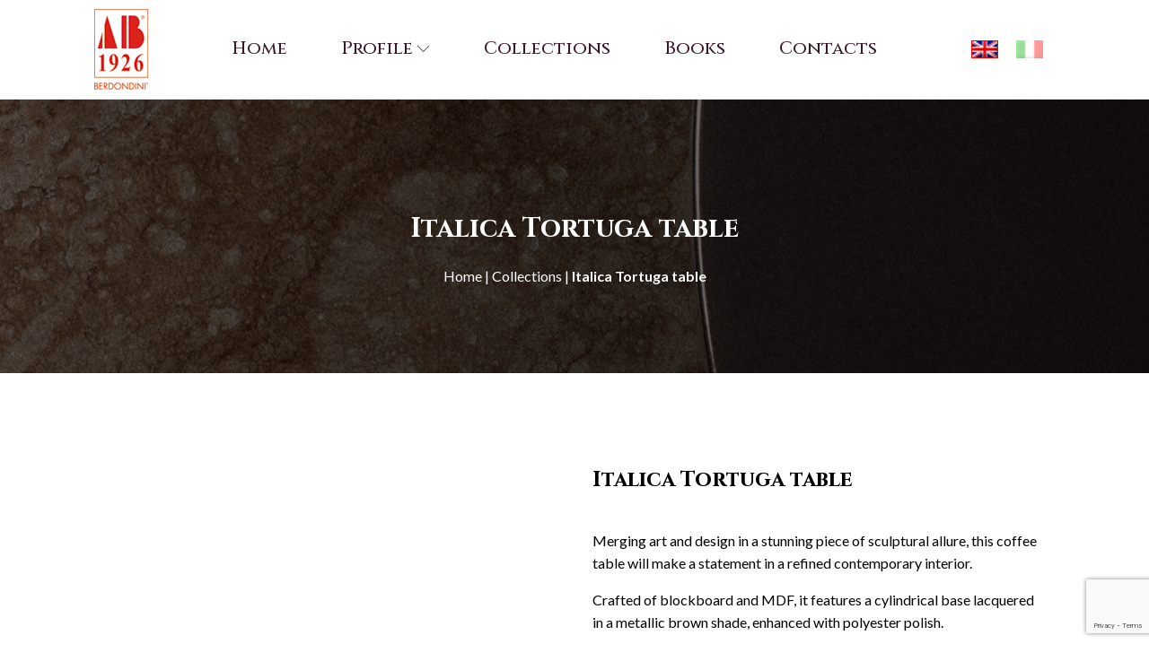

--- FILE ---
content_type: text/html; charset=utf-8
request_url: https://www.google.com/recaptcha/api2/anchor?ar=1&k=6LcwFJgjAAAAAEOrck699TRJS5MXUPfqJOX8kQQM&co=aHR0cHM6Ly93d3cuYmVyZG9uZGluaS5pdDo0NDM.&hl=en&v=PoyoqOPhxBO7pBk68S4YbpHZ&size=invisible&anchor-ms=20000&execute-ms=30000&cb=hbu6bwpo1d00
body_size: 48616
content:
<!DOCTYPE HTML><html dir="ltr" lang="en"><head><meta http-equiv="Content-Type" content="text/html; charset=UTF-8">
<meta http-equiv="X-UA-Compatible" content="IE=edge">
<title>reCAPTCHA</title>
<style type="text/css">
/* cyrillic-ext */
@font-face {
  font-family: 'Roboto';
  font-style: normal;
  font-weight: 400;
  font-stretch: 100%;
  src: url(//fonts.gstatic.com/s/roboto/v48/KFO7CnqEu92Fr1ME7kSn66aGLdTylUAMa3GUBHMdazTgWw.woff2) format('woff2');
  unicode-range: U+0460-052F, U+1C80-1C8A, U+20B4, U+2DE0-2DFF, U+A640-A69F, U+FE2E-FE2F;
}
/* cyrillic */
@font-face {
  font-family: 'Roboto';
  font-style: normal;
  font-weight: 400;
  font-stretch: 100%;
  src: url(//fonts.gstatic.com/s/roboto/v48/KFO7CnqEu92Fr1ME7kSn66aGLdTylUAMa3iUBHMdazTgWw.woff2) format('woff2');
  unicode-range: U+0301, U+0400-045F, U+0490-0491, U+04B0-04B1, U+2116;
}
/* greek-ext */
@font-face {
  font-family: 'Roboto';
  font-style: normal;
  font-weight: 400;
  font-stretch: 100%;
  src: url(//fonts.gstatic.com/s/roboto/v48/KFO7CnqEu92Fr1ME7kSn66aGLdTylUAMa3CUBHMdazTgWw.woff2) format('woff2');
  unicode-range: U+1F00-1FFF;
}
/* greek */
@font-face {
  font-family: 'Roboto';
  font-style: normal;
  font-weight: 400;
  font-stretch: 100%;
  src: url(//fonts.gstatic.com/s/roboto/v48/KFO7CnqEu92Fr1ME7kSn66aGLdTylUAMa3-UBHMdazTgWw.woff2) format('woff2');
  unicode-range: U+0370-0377, U+037A-037F, U+0384-038A, U+038C, U+038E-03A1, U+03A3-03FF;
}
/* math */
@font-face {
  font-family: 'Roboto';
  font-style: normal;
  font-weight: 400;
  font-stretch: 100%;
  src: url(//fonts.gstatic.com/s/roboto/v48/KFO7CnqEu92Fr1ME7kSn66aGLdTylUAMawCUBHMdazTgWw.woff2) format('woff2');
  unicode-range: U+0302-0303, U+0305, U+0307-0308, U+0310, U+0312, U+0315, U+031A, U+0326-0327, U+032C, U+032F-0330, U+0332-0333, U+0338, U+033A, U+0346, U+034D, U+0391-03A1, U+03A3-03A9, U+03B1-03C9, U+03D1, U+03D5-03D6, U+03F0-03F1, U+03F4-03F5, U+2016-2017, U+2034-2038, U+203C, U+2040, U+2043, U+2047, U+2050, U+2057, U+205F, U+2070-2071, U+2074-208E, U+2090-209C, U+20D0-20DC, U+20E1, U+20E5-20EF, U+2100-2112, U+2114-2115, U+2117-2121, U+2123-214F, U+2190, U+2192, U+2194-21AE, U+21B0-21E5, U+21F1-21F2, U+21F4-2211, U+2213-2214, U+2216-22FF, U+2308-230B, U+2310, U+2319, U+231C-2321, U+2336-237A, U+237C, U+2395, U+239B-23B7, U+23D0, U+23DC-23E1, U+2474-2475, U+25AF, U+25B3, U+25B7, U+25BD, U+25C1, U+25CA, U+25CC, U+25FB, U+266D-266F, U+27C0-27FF, U+2900-2AFF, U+2B0E-2B11, U+2B30-2B4C, U+2BFE, U+3030, U+FF5B, U+FF5D, U+1D400-1D7FF, U+1EE00-1EEFF;
}
/* symbols */
@font-face {
  font-family: 'Roboto';
  font-style: normal;
  font-weight: 400;
  font-stretch: 100%;
  src: url(//fonts.gstatic.com/s/roboto/v48/KFO7CnqEu92Fr1ME7kSn66aGLdTylUAMaxKUBHMdazTgWw.woff2) format('woff2');
  unicode-range: U+0001-000C, U+000E-001F, U+007F-009F, U+20DD-20E0, U+20E2-20E4, U+2150-218F, U+2190, U+2192, U+2194-2199, U+21AF, U+21E6-21F0, U+21F3, U+2218-2219, U+2299, U+22C4-22C6, U+2300-243F, U+2440-244A, U+2460-24FF, U+25A0-27BF, U+2800-28FF, U+2921-2922, U+2981, U+29BF, U+29EB, U+2B00-2BFF, U+4DC0-4DFF, U+FFF9-FFFB, U+10140-1018E, U+10190-1019C, U+101A0, U+101D0-101FD, U+102E0-102FB, U+10E60-10E7E, U+1D2C0-1D2D3, U+1D2E0-1D37F, U+1F000-1F0FF, U+1F100-1F1AD, U+1F1E6-1F1FF, U+1F30D-1F30F, U+1F315, U+1F31C, U+1F31E, U+1F320-1F32C, U+1F336, U+1F378, U+1F37D, U+1F382, U+1F393-1F39F, U+1F3A7-1F3A8, U+1F3AC-1F3AF, U+1F3C2, U+1F3C4-1F3C6, U+1F3CA-1F3CE, U+1F3D4-1F3E0, U+1F3ED, U+1F3F1-1F3F3, U+1F3F5-1F3F7, U+1F408, U+1F415, U+1F41F, U+1F426, U+1F43F, U+1F441-1F442, U+1F444, U+1F446-1F449, U+1F44C-1F44E, U+1F453, U+1F46A, U+1F47D, U+1F4A3, U+1F4B0, U+1F4B3, U+1F4B9, U+1F4BB, U+1F4BF, U+1F4C8-1F4CB, U+1F4D6, U+1F4DA, U+1F4DF, U+1F4E3-1F4E6, U+1F4EA-1F4ED, U+1F4F7, U+1F4F9-1F4FB, U+1F4FD-1F4FE, U+1F503, U+1F507-1F50B, U+1F50D, U+1F512-1F513, U+1F53E-1F54A, U+1F54F-1F5FA, U+1F610, U+1F650-1F67F, U+1F687, U+1F68D, U+1F691, U+1F694, U+1F698, U+1F6AD, U+1F6B2, U+1F6B9-1F6BA, U+1F6BC, U+1F6C6-1F6CF, U+1F6D3-1F6D7, U+1F6E0-1F6EA, U+1F6F0-1F6F3, U+1F6F7-1F6FC, U+1F700-1F7FF, U+1F800-1F80B, U+1F810-1F847, U+1F850-1F859, U+1F860-1F887, U+1F890-1F8AD, U+1F8B0-1F8BB, U+1F8C0-1F8C1, U+1F900-1F90B, U+1F93B, U+1F946, U+1F984, U+1F996, U+1F9E9, U+1FA00-1FA6F, U+1FA70-1FA7C, U+1FA80-1FA89, U+1FA8F-1FAC6, U+1FACE-1FADC, U+1FADF-1FAE9, U+1FAF0-1FAF8, U+1FB00-1FBFF;
}
/* vietnamese */
@font-face {
  font-family: 'Roboto';
  font-style: normal;
  font-weight: 400;
  font-stretch: 100%;
  src: url(//fonts.gstatic.com/s/roboto/v48/KFO7CnqEu92Fr1ME7kSn66aGLdTylUAMa3OUBHMdazTgWw.woff2) format('woff2');
  unicode-range: U+0102-0103, U+0110-0111, U+0128-0129, U+0168-0169, U+01A0-01A1, U+01AF-01B0, U+0300-0301, U+0303-0304, U+0308-0309, U+0323, U+0329, U+1EA0-1EF9, U+20AB;
}
/* latin-ext */
@font-face {
  font-family: 'Roboto';
  font-style: normal;
  font-weight: 400;
  font-stretch: 100%;
  src: url(//fonts.gstatic.com/s/roboto/v48/KFO7CnqEu92Fr1ME7kSn66aGLdTylUAMa3KUBHMdazTgWw.woff2) format('woff2');
  unicode-range: U+0100-02BA, U+02BD-02C5, U+02C7-02CC, U+02CE-02D7, U+02DD-02FF, U+0304, U+0308, U+0329, U+1D00-1DBF, U+1E00-1E9F, U+1EF2-1EFF, U+2020, U+20A0-20AB, U+20AD-20C0, U+2113, U+2C60-2C7F, U+A720-A7FF;
}
/* latin */
@font-face {
  font-family: 'Roboto';
  font-style: normal;
  font-weight: 400;
  font-stretch: 100%;
  src: url(//fonts.gstatic.com/s/roboto/v48/KFO7CnqEu92Fr1ME7kSn66aGLdTylUAMa3yUBHMdazQ.woff2) format('woff2');
  unicode-range: U+0000-00FF, U+0131, U+0152-0153, U+02BB-02BC, U+02C6, U+02DA, U+02DC, U+0304, U+0308, U+0329, U+2000-206F, U+20AC, U+2122, U+2191, U+2193, U+2212, U+2215, U+FEFF, U+FFFD;
}
/* cyrillic-ext */
@font-face {
  font-family: 'Roboto';
  font-style: normal;
  font-weight: 500;
  font-stretch: 100%;
  src: url(//fonts.gstatic.com/s/roboto/v48/KFO7CnqEu92Fr1ME7kSn66aGLdTylUAMa3GUBHMdazTgWw.woff2) format('woff2');
  unicode-range: U+0460-052F, U+1C80-1C8A, U+20B4, U+2DE0-2DFF, U+A640-A69F, U+FE2E-FE2F;
}
/* cyrillic */
@font-face {
  font-family: 'Roboto';
  font-style: normal;
  font-weight: 500;
  font-stretch: 100%;
  src: url(//fonts.gstatic.com/s/roboto/v48/KFO7CnqEu92Fr1ME7kSn66aGLdTylUAMa3iUBHMdazTgWw.woff2) format('woff2');
  unicode-range: U+0301, U+0400-045F, U+0490-0491, U+04B0-04B1, U+2116;
}
/* greek-ext */
@font-face {
  font-family: 'Roboto';
  font-style: normal;
  font-weight: 500;
  font-stretch: 100%;
  src: url(//fonts.gstatic.com/s/roboto/v48/KFO7CnqEu92Fr1ME7kSn66aGLdTylUAMa3CUBHMdazTgWw.woff2) format('woff2');
  unicode-range: U+1F00-1FFF;
}
/* greek */
@font-face {
  font-family: 'Roboto';
  font-style: normal;
  font-weight: 500;
  font-stretch: 100%;
  src: url(//fonts.gstatic.com/s/roboto/v48/KFO7CnqEu92Fr1ME7kSn66aGLdTylUAMa3-UBHMdazTgWw.woff2) format('woff2');
  unicode-range: U+0370-0377, U+037A-037F, U+0384-038A, U+038C, U+038E-03A1, U+03A3-03FF;
}
/* math */
@font-face {
  font-family: 'Roboto';
  font-style: normal;
  font-weight: 500;
  font-stretch: 100%;
  src: url(//fonts.gstatic.com/s/roboto/v48/KFO7CnqEu92Fr1ME7kSn66aGLdTylUAMawCUBHMdazTgWw.woff2) format('woff2');
  unicode-range: U+0302-0303, U+0305, U+0307-0308, U+0310, U+0312, U+0315, U+031A, U+0326-0327, U+032C, U+032F-0330, U+0332-0333, U+0338, U+033A, U+0346, U+034D, U+0391-03A1, U+03A3-03A9, U+03B1-03C9, U+03D1, U+03D5-03D6, U+03F0-03F1, U+03F4-03F5, U+2016-2017, U+2034-2038, U+203C, U+2040, U+2043, U+2047, U+2050, U+2057, U+205F, U+2070-2071, U+2074-208E, U+2090-209C, U+20D0-20DC, U+20E1, U+20E5-20EF, U+2100-2112, U+2114-2115, U+2117-2121, U+2123-214F, U+2190, U+2192, U+2194-21AE, U+21B0-21E5, U+21F1-21F2, U+21F4-2211, U+2213-2214, U+2216-22FF, U+2308-230B, U+2310, U+2319, U+231C-2321, U+2336-237A, U+237C, U+2395, U+239B-23B7, U+23D0, U+23DC-23E1, U+2474-2475, U+25AF, U+25B3, U+25B7, U+25BD, U+25C1, U+25CA, U+25CC, U+25FB, U+266D-266F, U+27C0-27FF, U+2900-2AFF, U+2B0E-2B11, U+2B30-2B4C, U+2BFE, U+3030, U+FF5B, U+FF5D, U+1D400-1D7FF, U+1EE00-1EEFF;
}
/* symbols */
@font-face {
  font-family: 'Roboto';
  font-style: normal;
  font-weight: 500;
  font-stretch: 100%;
  src: url(//fonts.gstatic.com/s/roboto/v48/KFO7CnqEu92Fr1ME7kSn66aGLdTylUAMaxKUBHMdazTgWw.woff2) format('woff2');
  unicode-range: U+0001-000C, U+000E-001F, U+007F-009F, U+20DD-20E0, U+20E2-20E4, U+2150-218F, U+2190, U+2192, U+2194-2199, U+21AF, U+21E6-21F0, U+21F3, U+2218-2219, U+2299, U+22C4-22C6, U+2300-243F, U+2440-244A, U+2460-24FF, U+25A0-27BF, U+2800-28FF, U+2921-2922, U+2981, U+29BF, U+29EB, U+2B00-2BFF, U+4DC0-4DFF, U+FFF9-FFFB, U+10140-1018E, U+10190-1019C, U+101A0, U+101D0-101FD, U+102E0-102FB, U+10E60-10E7E, U+1D2C0-1D2D3, U+1D2E0-1D37F, U+1F000-1F0FF, U+1F100-1F1AD, U+1F1E6-1F1FF, U+1F30D-1F30F, U+1F315, U+1F31C, U+1F31E, U+1F320-1F32C, U+1F336, U+1F378, U+1F37D, U+1F382, U+1F393-1F39F, U+1F3A7-1F3A8, U+1F3AC-1F3AF, U+1F3C2, U+1F3C4-1F3C6, U+1F3CA-1F3CE, U+1F3D4-1F3E0, U+1F3ED, U+1F3F1-1F3F3, U+1F3F5-1F3F7, U+1F408, U+1F415, U+1F41F, U+1F426, U+1F43F, U+1F441-1F442, U+1F444, U+1F446-1F449, U+1F44C-1F44E, U+1F453, U+1F46A, U+1F47D, U+1F4A3, U+1F4B0, U+1F4B3, U+1F4B9, U+1F4BB, U+1F4BF, U+1F4C8-1F4CB, U+1F4D6, U+1F4DA, U+1F4DF, U+1F4E3-1F4E6, U+1F4EA-1F4ED, U+1F4F7, U+1F4F9-1F4FB, U+1F4FD-1F4FE, U+1F503, U+1F507-1F50B, U+1F50D, U+1F512-1F513, U+1F53E-1F54A, U+1F54F-1F5FA, U+1F610, U+1F650-1F67F, U+1F687, U+1F68D, U+1F691, U+1F694, U+1F698, U+1F6AD, U+1F6B2, U+1F6B9-1F6BA, U+1F6BC, U+1F6C6-1F6CF, U+1F6D3-1F6D7, U+1F6E0-1F6EA, U+1F6F0-1F6F3, U+1F6F7-1F6FC, U+1F700-1F7FF, U+1F800-1F80B, U+1F810-1F847, U+1F850-1F859, U+1F860-1F887, U+1F890-1F8AD, U+1F8B0-1F8BB, U+1F8C0-1F8C1, U+1F900-1F90B, U+1F93B, U+1F946, U+1F984, U+1F996, U+1F9E9, U+1FA00-1FA6F, U+1FA70-1FA7C, U+1FA80-1FA89, U+1FA8F-1FAC6, U+1FACE-1FADC, U+1FADF-1FAE9, U+1FAF0-1FAF8, U+1FB00-1FBFF;
}
/* vietnamese */
@font-face {
  font-family: 'Roboto';
  font-style: normal;
  font-weight: 500;
  font-stretch: 100%;
  src: url(//fonts.gstatic.com/s/roboto/v48/KFO7CnqEu92Fr1ME7kSn66aGLdTylUAMa3OUBHMdazTgWw.woff2) format('woff2');
  unicode-range: U+0102-0103, U+0110-0111, U+0128-0129, U+0168-0169, U+01A0-01A1, U+01AF-01B0, U+0300-0301, U+0303-0304, U+0308-0309, U+0323, U+0329, U+1EA0-1EF9, U+20AB;
}
/* latin-ext */
@font-face {
  font-family: 'Roboto';
  font-style: normal;
  font-weight: 500;
  font-stretch: 100%;
  src: url(//fonts.gstatic.com/s/roboto/v48/KFO7CnqEu92Fr1ME7kSn66aGLdTylUAMa3KUBHMdazTgWw.woff2) format('woff2');
  unicode-range: U+0100-02BA, U+02BD-02C5, U+02C7-02CC, U+02CE-02D7, U+02DD-02FF, U+0304, U+0308, U+0329, U+1D00-1DBF, U+1E00-1E9F, U+1EF2-1EFF, U+2020, U+20A0-20AB, U+20AD-20C0, U+2113, U+2C60-2C7F, U+A720-A7FF;
}
/* latin */
@font-face {
  font-family: 'Roboto';
  font-style: normal;
  font-weight: 500;
  font-stretch: 100%;
  src: url(//fonts.gstatic.com/s/roboto/v48/KFO7CnqEu92Fr1ME7kSn66aGLdTylUAMa3yUBHMdazQ.woff2) format('woff2');
  unicode-range: U+0000-00FF, U+0131, U+0152-0153, U+02BB-02BC, U+02C6, U+02DA, U+02DC, U+0304, U+0308, U+0329, U+2000-206F, U+20AC, U+2122, U+2191, U+2193, U+2212, U+2215, U+FEFF, U+FFFD;
}
/* cyrillic-ext */
@font-face {
  font-family: 'Roboto';
  font-style: normal;
  font-weight: 900;
  font-stretch: 100%;
  src: url(//fonts.gstatic.com/s/roboto/v48/KFO7CnqEu92Fr1ME7kSn66aGLdTylUAMa3GUBHMdazTgWw.woff2) format('woff2');
  unicode-range: U+0460-052F, U+1C80-1C8A, U+20B4, U+2DE0-2DFF, U+A640-A69F, U+FE2E-FE2F;
}
/* cyrillic */
@font-face {
  font-family: 'Roboto';
  font-style: normal;
  font-weight: 900;
  font-stretch: 100%;
  src: url(//fonts.gstatic.com/s/roboto/v48/KFO7CnqEu92Fr1ME7kSn66aGLdTylUAMa3iUBHMdazTgWw.woff2) format('woff2');
  unicode-range: U+0301, U+0400-045F, U+0490-0491, U+04B0-04B1, U+2116;
}
/* greek-ext */
@font-face {
  font-family: 'Roboto';
  font-style: normal;
  font-weight: 900;
  font-stretch: 100%;
  src: url(//fonts.gstatic.com/s/roboto/v48/KFO7CnqEu92Fr1ME7kSn66aGLdTylUAMa3CUBHMdazTgWw.woff2) format('woff2');
  unicode-range: U+1F00-1FFF;
}
/* greek */
@font-face {
  font-family: 'Roboto';
  font-style: normal;
  font-weight: 900;
  font-stretch: 100%;
  src: url(//fonts.gstatic.com/s/roboto/v48/KFO7CnqEu92Fr1ME7kSn66aGLdTylUAMa3-UBHMdazTgWw.woff2) format('woff2');
  unicode-range: U+0370-0377, U+037A-037F, U+0384-038A, U+038C, U+038E-03A1, U+03A3-03FF;
}
/* math */
@font-face {
  font-family: 'Roboto';
  font-style: normal;
  font-weight: 900;
  font-stretch: 100%;
  src: url(//fonts.gstatic.com/s/roboto/v48/KFO7CnqEu92Fr1ME7kSn66aGLdTylUAMawCUBHMdazTgWw.woff2) format('woff2');
  unicode-range: U+0302-0303, U+0305, U+0307-0308, U+0310, U+0312, U+0315, U+031A, U+0326-0327, U+032C, U+032F-0330, U+0332-0333, U+0338, U+033A, U+0346, U+034D, U+0391-03A1, U+03A3-03A9, U+03B1-03C9, U+03D1, U+03D5-03D6, U+03F0-03F1, U+03F4-03F5, U+2016-2017, U+2034-2038, U+203C, U+2040, U+2043, U+2047, U+2050, U+2057, U+205F, U+2070-2071, U+2074-208E, U+2090-209C, U+20D0-20DC, U+20E1, U+20E5-20EF, U+2100-2112, U+2114-2115, U+2117-2121, U+2123-214F, U+2190, U+2192, U+2194-21AE, U+21B0-21E5, U+21F1-21F2, U+21F4-2211, U+2213-2214, U+2216-22FF, U+2308-230B, U+2310, U+2319, U+231C-2321, U+2336-237A, U+237C, U+2395, U+239B-23B7, U+23D0, U+23DC-23E1, U+2474-2475, U+25AF, U+25B3, U+25B7, U+25BD, U+25C1, U+25CA, U+25CC, U+25FB, U+266D-266F, U+27C0-27FF, U+2900-2AFF, U+2B0E-2B11, U+2B30-2B4C, U+2BFE, U+3030, U+FF5B, U+FF5D, U+1D400-1D7FF, U+1EE00-1EEFF;
}
/* symbols */
@font-face {
  font-family: 'Roboto';
  font-style: normal;
  font-weight: 900;
  font-stretch: 100%;
  src: url(//fonts.gstatic.com/s/roboto/v48/KFO7CnqEu92Fr1ME7kSn66aGLdTylUAMaxKUBHMdazTgWw.woff2) format('woff2');
  unicode-range: U+0001-000C, U+000E-001F, U+007F-009F, U+20DD-20E0, U+20E2-20E4, U+2150-218F, U+2190, U+2192, U+2194-2199, U+21AF, U+21E6-21F0, U+21F3, U+2218-2219, U+2299, U+22C4-22C6, U+2300-243F, U+2440-244A, U+2460-24FF, U+25A0-27BF, U+2800-28FF, U+2921-2922, U+2981, U+29BF, U+29EB, U+2B00-2BFF, U+4DC0-4DFF, U+FFF9-FFFB, U+10140-1018E, U+10190-1019C, U+101A0, U+101D0-101FD, U+102E0-102FB, U+10E60-10E7E, U+1D2C0-1D2D3, U+1D2E0-1D37F, U+1F000-1F0FF, U+1F100-1F1AD, U+1F1E6-1F1FF, U+1F30D-1F30F, U+1F315, U+1F31C, U+1F31E, U+1F320-1F32C, U+1F336, U+1F378, U+1F37D, U+1F382, U+1F393-1F39F, U+1F3A7-1F3A8, U+1F3AC-1F3AF, U+1F3C2, U+1F3C4-1F3C6, U+1F3CA-1F3CE, U+1F3D4-1F3E0, U+1F3ED, U+1F3F1-1F3F3, U+1F3F5-1F3F7, U+1F408, U+1F415, U+1F41F, U+1F426, U+1F43F, U+1F441-1F442, U+1F444, U+1F446-1F449, U+1F44C-1F44E, U+1F453, U+1F46A, U+1F47D, U+1F4A3, U+1F4B0, U+1F4B3, U+1F4B9, U+1F4BB, U+1F4BF, U+1F4C8-1F4CB, U+1F4D6, U+1F4DA, U+1F4DF, U+1F4E3-1F4E6, U+1F4EA-1F4ED, U+1F4F7, U+1F4F9-1F4FB, U+1F4FD-1F4FE, U+1F503, U+1F507-1F50B, U+1F50D, U+1F512-1F513, U+1F53E-1F54A, U+1F54F-1F5FA, U+1F610, U+1F650-1F67F, U+1F687, U+1F68D, U+1F691, U+1F694, U+1F698, U+1F6AD, U+1F6B2, U+1F6B9-1F6BA, U+1F6BC, U+1F6C6-1F6CF, U+1F6D3-1F6D7, U+1F6E0-1F6EA, U+1F6F0-1F6F3, U+1F6F7-1F6FC, U+1F700-1F7FF, U+1F800-1F80B, U+1F810-1F847, U+1F850-1F859, U+1F860-1F887, U+1F890-1F8AD, U+1F8B0-1F8BB, U+1F8C0-1F8C1, U+1F900-1F90B, U+1F93B, U+1F946, U+1F984, U+1F996, U+1F9E9, U+1FA00-1FA6F, U+1FA70-1FA7C, U+1FA80-1FA89, U+1FA8F-1FAC6, U+1FACE-1FADC, U+1FADF-1FAE9, U+1FAF0-1FAF8, U+1FB00-1FBFF;
}
/* vietnamese */
@font-face {
  font-family: 'Roboto';
  font-style: normal;
  font-weight: 900;
  font-stretch: 100%;
  src: url(//fonts.gstatic.com/s/roboto/v48/KFO7CnqEu92Fr1ME7kSn66aGLdTylUAMa3OUBHMdazTgWw.woff2) format('woff2');
  unicode-range: U+0102-0103, U+0110-0111, U+0128-0129, U+0168-0169, U+01A0-01A1, U+01AF-01B0, U+0300-0301, U+0303-0304, U+0308-0309, U+0323, U+0329, U+1EA0-1EF9, U+20AB;
}
/* latin-ext */
@font-face {
  font-family: 'Roboto';
  font-style: normal;
  font-weight: 900;
  font-stretch: 100%;
  src: url(//fonts.gstatic.com/s/roboto/v48/KFO7CnqEu92Fr1ME7kSn66aGLdTylUAMa3KUBHMdazTgWw.woff2) format('woff2');
  unicode-range: U+0100-02BA, U+02BD-02C5, U+02C7-02CC, U+02CE-02D7, U+02DD-02FF, U+0304, U+0308, U+0329, U+1D00-1DBF, U+1E00-1E9F, U+1EF2-1EFF, U+2020, U+20A0-20AB, U+20AD-20C0, U+2113, U+2C60-2C7F, U+A720-A7FF;
}
/* latin */
@font-face {
  font-family: 'Roboto';
  font-style: normal;
  font-weight: 900;
  font-stretch: 100%;
  src: url(//fonts.gstatic.com/s/roboto/v48/KFO7CnqEu92Fr1ME7kSn66aGLdTylUAMa3yUBHMdazQ.woff2) format('woff2');
  unicode-range: U+0000-00FF, U+0131, U+0152-0153, U+02BB-02BC, U+02C6, U+02DA, U+02DC, U+0304, U+0308, U+0329, U+2000-206F, U+20AC, U+2122, U+2191, U+2193, U+2212, U+2215, U+FEFF, U+FFFD;
}

</style>
<link rel="stylesheet" type="text/css" href="https://www.gstatic.com/recaptcha/releases/PoyoqOPhxBO7pBk68S4YbpHZ/styles__ltr.css">
<script nonce="Yi7ZfWpONp4RZVA7fofNTw" type="text/javascript">window['__recaptcha_api'] = 'https://www.google.com/recaptcha/api2/';</script>
<script type="text/javascript" src="https://www.gstatic.com/recaptcha/releases/PoyoqOPhxBO7pBk68S4YbpHZ/recaptcha__en.js" nonce="Yi7ZfWpONp4RZVA7fofNTw">
      
    </script></head>
<body><div id="rc-anchor-alert" class="rc-anchor-alert"></div>
<input type="hidden" id="recaptcha-token" value="[base64]">
<script type="text/javascript" nonce="Yi7ZfWpONp4RZVA7fofNTw">
      recaptcha.anchor.Main.init("[\x22ainput\x22,[\x22bgdata\x22,\x22\x22,\[base64]/[base64]/[base64]/[base64]/[base64]/[base64]/[base64]/[base64]/[base64]/[base64]\\u003d\x22,\[base64]\\u003d\x22,\x22Dn1Gw63Cr1NyVsKlQMOtfcKqN8KwYXvCqBTDjMOkHcKUKgTClWzDlcKUL8Ohw7dodcKcXcKbw7PCpMOwwp0Be8OAwprDmT3CksOBwo3DicOmHEopPT/Dr1LDrwgdE8KEIR3DtMKhw7w7KgkMwrPCuMKgRQ7CpHJ4w7vCihxhdMKse8OMw6RUwoZadBYawrrCijXCisKqLHQEWSEeLl/[base64]/CisOuXcOTwpgWIAgvCcKJOGvDjRFHwqTDtsOyCGbCgBTCssOFHsK6ccK3XsOmwr7CuU43wpo0wqPDrnvCtsO/H8OQwrjDhcO7w74iwoVSw4s9LjnCjcKkJcKONMOdQnDDo3PDuMKfw63DoUIfwqx1w4vDqcOswoJmwqHCssKSRcKlUsKLIcKLd0nDgVNewojDrWtDRzTCtcOjWH9TDsORMMKiw4t/[base64]/CrcOnw5/DncOlSsKnw5Qtw6lwBsKdw5s/wpzDhicRX1osw5RDwqpBDBl5Y8OowobCg8Kdw6TCmSDDizgkJMO8ecOCQMOOw5nCmMOTcC3Do2NpKyvDs8OXC8OuL14vaMO/P1bDi8OQI8KEwqbCosOfJcKYw6LDr2TDkibCj3/CuMOdw6nDvMKgM1YSHXtrMwzClMOIw5HCsMKEwoDDn8OLTsK4PSliPmMqwpwEacObIhLDl8KBwokXw4HChFAuwqXCt8K/wqbCsDvDn8OYw63DscO9woxOwpdsO8K7wo7DmMKIB8O/OMO+wp/CosO0AEPCuDzDulfCoMOFw6pXGkpiK8O3wqw+BMKCwrzDusOGfDzDs8OVTcOBwqzCjMKGQsKsMm8pdRPCpMOWacKkY295w7fCqwwxBsOZLhZGwrHDj8O6Wn/CpsKYw7xHP8K/SMOvwqRjw757U8Kfw6INIRN/WTVEWGnCu8KGNMKuGnHDlsOxCcKvSEAzwqrCvMKFScO5QiHDnsOvw7sMKcKXw7ZBw7AhABgzHsOuIm3CjyfDocO4LcO/DBnDocOMwpBIwqgIwoPDi8OtwobDoVUqw6powpAhV8KAWcOwdQI8E8Kww4nCqA5KXGLDjMO7dxNTAcKkDgABwoQIYWzDq8K/GcKldwzDik3CnlMwGMOQwrgodQ8pa0XDu8K3K0fCp8Ogwo5BC8KKwqTDisO+XsOhcMKXwq/[base64]/DkkI3RcOMX8KAecKucMOsAWtZBsOHw6bDjcK+wrHCj8KYclQScsKRVW5QwqbCpcKSwq7CjMO/NsOfClxvSg10VmVcTsOtTsKZwqTCrcKIwqAAw5PCtsOiw7lGbcOWZ8OKcMOLwogVw4DCkMOBwr/DrsOnwp8mO0vCv1HCm8OFd0DCuMKiw4zDoDjDoxTCrMKkwphZKMO/VMO0w7zCvDLDszhWwo/DvcK/R8Ozw5bDmMO/w6F0MMO1w5rDssOmdMKsw5x+Z8KKfCPDtsKmw6vCtRcAwr/DgMKUfWPDm3/DvMOJw5VwwpkVEsKCw4NdS8O9YzbCo8KiFEjCgWvDhQVTRcOsU2TDg3rCqDPCpl3Cl1TCnEw1YcK1SsKiwqfDjsKDwpPDoi7DoHfCjmXCtMKZw6svHB3DjzzCqijChMKnMMONw4F4wq8sWsKwUmFdw5JwaHZswrzCrMO0D8KkGizDjk/CkcOhwoXCvwp8wrXDnXrDlV4BJybDokEZUR3DncODCcO2w6Qaw7UMw5c5QQt9NW3CosKww6PClnN1w4LCgAfDiRnCrsKqw7EGCUQKZsK9w67Ds8KvWMOEw75AwpcIw6xiMMKFwp1aw7EBwqtJIMOLPBhbdcKGw78YwrLDgMONwr4Dw6jDhCLDvTTCgsOhOn1/[base64]/Cj8OtwqHDmg0ZwpnCvRVpwo40w7hYw5TDrMOXwr40aMKWEUpXfC/Cn2VJw7FGAH1xw4PCjsKvwoDCpnESwo/DgMKODQzCnsO0w5XCv8O/[base64]/DgEUAHMOWwrFww7sqOy/CuEVdKFIRWmjDt39GOSfDpSzCgENgw4XDgG9ew5jCrcK2XHVNwrbDvMK4w4dvw6Ziw6NvW8O5wqTDty/[base64]/[base64]/CkFstXsOtFsO2w4bCgnzCoGbDjmfCj2HCpSVgU8KZHQYlGyIsw4lZd8O3wrQ/Q8O/MB5nLXzDoD/CisKlKSrCiQ0DE8KFKGLDu8O+dnDDs8O2EsOxCCV9w5nDsMOPJgHClMOPYEvDjEU9woRUwqV1wrgOwqsFwqoPalnDlnXCucOtBCQyPyLCh8K3wrAFDF3CtMOtZTvCtDvDtcOBMMO5DcKuA8Obw4t7wr/DoEDCsE/[base64]/Dr0DCvcO2ZC10ITLDj8KSwrYUw590wqTCt3xrZcKlD8K+R03CqTAewpjDlcO8wrEawqZgXMOQwo1BwpQ9w4IQFMKUwqzDoMO4BcKqKWPCsmt/[base64]/CiMKEw5fCkhJafcKAwq/CvGB2B2rCl2Jzw7htMcKERW9SaWvDtmdCw41bwrzDqAbDqGYIwoQCNWfCqlnDlMORwr5AeH/DlcKXwqjCpMOmwowofMO8chPDisOUXSJpw7xXcSh1WcOiL8KVPUnDmy8lfkjCsDdow6JKJ07DnsOiJsOSwqLDmCzCoMO/w57CssKdEDcXw6fCsMKAwqo8wrxbIMKjPcOwSsOUw4puw67DhwXCrMOwNRLCtnXCiMKCSj7DsMOJa8O+wo/Cp8ODwpcEwqBBRlLDuMOmJg09wonCsSDCo0fDqnkaPwJ1wr3Dm30cLT/DsQzDtcKZUhVEwrViVwZnUMOBY8K/DWPCqiTDrcOlw6wvw5tBd0VEw7U8w6fCmFnCn3o6P8OyIjsRwp9RWMKrG8OLw4TCvD1iwrNvw7fDmBXCrEnDucK/EljDjz7CgndUw5R3aijDqsK7wqUwUsOpw73Dj2rCnFTCnRJ1QMO/SsOPS8OUGxglKntuwoF3worCtQxwRsO0wq7Cs8Kow4EARMO9MMKIw7MKw4o8FMKnwqXDgAnDrCTCgMOyUSHDq8K9EsK3wqzCh2A4L3vDqADCuMOIw5NWZMObL8Kew6x2woZzQ1TCtcOQJsKBCi9uw7/DiHxvw5ZXA27CoChew6chwr13wolWETLCoTjCi8OMw7jCv8OYw53Cr0TDmsK1wpxcw7JCw4goWMK7Z8OKa8K5dybCksOiw5HDlhnCk8Krwpkdw4HCqHXDncONwonDm8OlwqnCsMOPf8KWDMO/d1ckwoM8w4F6FnHChFPCnDzDu8Okw5Q3XsObf1s5wq4xKsOPOy4Kw4HCicKaw6HCv8KTw4YWHcOnwr/DvzbDpcO5ZcOBEhnCvcOycRrCpcKsw59fwp7CssOKw4EEbxvDjMKfES8lw73DiQxYw5/DjB9eLHokw5NjwotKc8OaHlHChE3Do8KhwpHCsCNGw7TDmcKhw63CkMO1dsO3d1bCtcKtw4DChcOJw5ZRwpvDmQ8fMWFjw5nDr8KeehoeFsK6w5J9Wn/CvcOVDkjCgFJpwpxswqtMw5oSDgkowrzDscKyHBXDhD4IwpzCvRVLcMKewqbCh8Kww7E/w6ZwXsOjJXvDuRDDuk81PsKgwq4dw6rDsARGwrVBY8K2wqXCi8KuFSLDiSpQwp/ClhpdwqhWNwTDnhfDgMKVw5XCrj3DnTzDiVBhVsOtw4nCjcK3w5/DnRIiw63Co8OxVynCisKmw7fCrcOdZRsLwo/[base64]/DocKQd8OEw7vClMKcwqHCkcOwwrVRVhg7DAENbHwFbsOKw5LDmj/DvQRjwqJLw7vChMK6w6Ibw67DrMKEWBYHw6QkasKpfBTDpMODIMKWfj9iwqvDmgDDk8KgQycfGMOKwqTDp0YIw5jDlMOaw4FKw4jClQFzOcK2TcKDMlDDkcOodRVDwqU2T8O3HWfCp3owwpdiwrI7wqFUXB7CkmnCgyHDqzfCgnLDkMODEnlGamYZwp/CrTwsw57CtcOxw4U4wrvDisOhcEQgw7BIwpNXJ8KyJWDCgnrDtcK+Rg9NHVfDn8K4eQfCt3Ycw4o0w6oCexAxJUHCm8KmYX/[base64]/CuyjChcKPwo/DvsOAQMK4SA3CmgPCkA3CksKOwoDCrcOgw6RbwqYww7nDuk/[base64]/[base64]/DsiUuBFNqbsKMwrBuWygpwo0GQsK9w5TCk8O9NCDDlcO5eMKaA8KbBRQXwqvCqsO0VnHCjMKMdkPCnMKPUMKewog8ShDCqMKIw5HDm8OxcsKRw5tFwo1HJRojMn1Pw6rCi8KUX0BlNsOrw7bCusOhwro1wp/DgHZVE8KOw6xgKUHCksKww4bDvGrDninDosKdw6R3eEAqw4cDwrDDm8Kkw6gGwqHDg3FmworChMKPeVFdwr00w4stw6t1wrk/C8Kyw7FkXzMgHxXDrGowIAQEwpDCqxwlBHPCnB7DpcK2X8OucWjDmHxxZcKBwovCgwlMw53CmifCkcOsc8K3b04NVcORwpRLw7IBScO1XMOmNjfDlcKFDkouwp/Cv0wML8OUw5TCh8OXworDjMOzw7ZJw7w5wqFpw4tBw6DCkmJKwoJ0awbCn8KaVsOKwpYBw7fDsztkw5VGw77DrnDCqyfCicKtwqZcZMOPZMKNOCbCk8KNScKew6Frw6DClxx2wqgrA0vDti5Ww6wLEhhuA2fClcKpwqzDjcKHcCB/wrLCsgkVEMOzODlHw5luwqfCumzClUjDp2nChsOXwrhXw7EVwqzCpsOda8OuJiTCo8KuwoQ7w6JxwqRTw5txwpchwoJ0wocGM2oEw4IiOTYNGT3Ch1wZw6PDn8KCw6TCv8K+RMOVHcOtw7FhwqxjeHLCrxAtHkxewrDDhQM5w5jDt8KswrkTAy9dwovCpMK9TC/ChsKfCcOkIyTDtnAzJSnDs8O2a15cbcKzLTHDpsKqLcKtYA3Ds1sfw5bDg8OHMsODwo3DkyXCs8KkTk7CjlBSwqd+wopewrxWa8OsXHchaxUEw7IpLhLDlcKQUsOawrzDv8K2wphSA3PDlUDDuHR5fgPDt8OrHsKXwoIsfsKxasKNa8OcwrMhS2M3cwLCkcK1wrEsw7/CvcKowoJrwolDw5ljPsKzw4sidcKyw4s3LTTDswVkMjfCjXfCpSgDw4HCnzfDiMK0wo3DgR4uacO3ZXUELcOIecOHw5TDl8O3w7pzw5DCpMKvC2/[base64]/DosOVf13DuwLDi8OfLhZJw4nCqHFYwp0QY8KUCcOsaDh5wodDWsK9LmsGw7MKwrnDhcO6FsOMIB/[base64]/[base64]/[base64]/w7hRwqLDugkfeQt5worDpGrCtHM8wr9ww7vDn8K/NMO+wo4Ow7lvQMOWw6Fmw6Ilw6zDkkzCs8OKw5kdOD9qw6JHLh7DkULDplZ/[base64]/DuV7CjsOYwr3DtcK2LmEtKMOGw5DCqzLDssOPAWNaw5o4w57Chm3DmhxJMsOLw5/CrMOvEk3DssKmYhLCtsOWZwTDu8O3fW7DgkdwEcKiXMOlwrTCpMK5wrDCv3/DosKBwrNxWsOwwodyw6XCpVnCtjPDrcKXGS7CmCjClcOuLhTCs8O4w4nCiBhCDsKmI1LDhMK/[base64]/w7cCwpDCiQY/w7tnPB5KfCMGE8OyV8OwwoRyw7rDjsKXwr8MLcKCwr8cAcOewrF2Ens/wqd4w7DCo8O5KsOhwr7DusObw5bCv8OvPWcEDWTCqRliPsOxw4PDkXHDrw/DlAbCl8OnwrluAxrDplXDlMK6YsOew7sLw7opw6XCn8OcwohPYD7CgTNPdGcswqjDn8O9IsOQwo7CiwZ3wqUVMwjDl8OkfMOZKMKOTsKLw6LDnE1bw7vCusKWw65DwoDCjUnDt8KuRMO7w6NowrbCmHPCgx5UQTLCqsKIw5xGd0/[base64]/wrHCk8O3dl4Dw77DmMK+FXfDhMKvw4rCgG7Cj8KhwoAIK8K6wpNbXB/DtcKUw4TDtT7CiirDlMOIHVjCpsOeRV3Dm8K9w40LwoDCjjZ4wrHCt1vDnmvDmcOVw6TCl2Q5wqHDh8K1wrbDkFzDoMKtw7/DoMOfb8KeHzEWPMOvHU99Hlw9w6Zdw6XDrlnCt3/Dm8KRMyXDoxjCvsOsEsK/wrzCpcO5w7Miw7fDuUrCiEUzDE0Yw6LDiCPDt8OjwpPCnsK5dcOWw5sOJUJuwqo3EGdqCyR5GsO3JTnCpsKIVBUDwotNw57Dg8KIc8OmSDnChRsTw6sHAFvCnFxAd8O6wqnDomnCtR1RQMOpfiZLwo/CnFhfwoQESMKfw7/CocK0F8OHwobCtxbDpWN0w6M2wpnDhsKqw65/OsK9wovDlsKBw5BtLcKPf8OREHXCrxfClcKAw49JSsOlMsKqwrYuKsKewozChVg1wr/DpyDDhiAlFS9Mwo8rYsKnw4LDoVrDtMKowqPDujMoF8O2eMK7GFDDumfCrhsHWhbDhRRXIcOFKyLDhcOFwrV4E1DCg2jDj3XDh8OqQMOfGMOVw4fDqsODwpArDWZWwrHCrsODNsOQBiMNw4I2w5TDkTImw6vDh8Kfwr/CmsOGw68eC3NRHsOHe8Kow4/[base64]/[base64]/DpMKfw7TCtMKnwr0SAsKFw4zDgR8bFsKfwoAOakZyKcOWwr1EOQBIwqx7wodlwovCv8KLw5dnwrJ7w6rCoHlOC8KmwqbCs8OPw7/[base64]/DnMO9wqTChcKrI2jDj8KVW2VVMMKuAsO/CwPCnMK4wrNjw6HCucOpwqzDlQp/T8K+H8KXwp7ChsKPFErClTNdw4PDucKZw67Do8KPwpUFw78ZwrnDksOuw4vDicOBIsKIWjLDs8KpDcKqcGjDhcKiPlLCjsOjaUjChMKmeMOAN8OEw40CwqkxwoNmw6rDuGjCusKWXsK2w4/CpwLCnVhjDwvClwIJf2/DjADCvHDCqC3DsMKVw4VVw7jCscKHwqQOw4h4RF44w5UwUMObN8OuG8Odw5IKw403w5bCrz3DksO3QMKcw7jClMOnw4FZGXbCoSXDusO7woHDsTs9ZyZGwpd3AMKJw6JKU8O5woVrwpJNacOxGidkwq3Dn8K0LcOFw65tezLCiBrClTDDom0fdT/[base64]/wqAhwpDDjcK4FBZlwrvDkBMlZcKQw5TCgcOqHMKvwqAfI8OxJsKJbjRGw4IXWcO6woDDsAvCv8O/[base64]/w5jDgMK8R8KQwprClk/CvsKdYm7DhsOcwpowJETCjMK6IsOpL8Kgw7PCrcKDXBvCrXLDvMKHwpMLwo1pw7NYQFgDDD9uwpbCsAPDqRlGFStCw6QXeUoJDsOlNVdRw64MOiEZwrQBacKFfMKmWD/DrkvDk8KQw7/DlWDCvMOxHyo1NUvCusKVw4nCscKJbcOII8OSw4HDuE3CuMODGhHCp8K/MsOOwofDmMOfaBnCnW/Dn3XDpsO7G8OvNcKMH8Oow5QyDcOTwonCu8OdYx/CnHcpwoXCknEZw5EHw73DlcODw7cFD8K1wrrDoWvCrUXDksK0PWduQsOuw7TDmcKzO1IYw6fCo8KTwr9mEcOyw4PDi1Rew5DCnQ9wwpXDmC98wplRHMO8wph/[base64]/w5Brw75SZlY0wrdyeVNzPMKyc1XDhmINP38Fw5DDicOhWcOFVsKLw5NZw7A7w7fDosOgw67CrMOVc1PCr27DqHYRcTDDpcOCwosJFSoPw6XDmUJfwpXDkMKpAMO/w7UlwpV4wpRowrlvwpvDtGnCtHLDtTHDq1nCqi9TYsOFUsKwLXbCqj/CjSMiDcOJwrLDg8KAwqEeasK5WMOEw6TDqsOpDXHDh8KawqIfwpZuw6bCnsOTbXTCqcKuJ8O2w6zCqsOOwpQSw6ZhJTPCgcOHYHDCh0rCtmoxMU1yZcKTwrbChE8UFFXDscO7PMOELcOnLhQIS3wDBizCpErDicOvw4nCosK1wqkhw5XDqQHCqy/CngTCscOiwoPClMOgwpUzwpIsBxNIKn5Cw4HCg2/DjDDDiQbDr8KKGg4mXxBLwqIPwqV4ecKuw7hgSlTCjsOuw4nCjcKQTcO2bMKIw4HCpsK6w4rCiTzDjsKMw5zDkcOtNXRuw43CjcO/[base64]/DmcO6wrwcwrnCssK3w5/[base64]/DqiYiTsOtwr7CtAFHdcKKwrQxw5MPACtNwoBzIGVKwpNswoobewNhwrrDpMOvw5sywoVqSivCpsOaJi3DtsKSC8O/[base64]/DnQrCsyxjOsKyJlPCrx5zw7Iyw7t4wofDhmIPwp5wwoPDn8Krw6VjwpvDp8KVIy5sBcKpdsOJOsK/wpnDhk/CuSrCvyodwq3Ds3rDmU0wbcKIw7/CmMO8w4vCscOuw6/[base64]/Dm8KEQsO5BlVmwoANUMK/wqvCsxJrIMO7Z8KOMVLCncOywpR1w6nDn3jDo8OYwrc6dn8dw77DjcOwwo1yw4lPEsKPUR1BwovDhMK2HlnDqDLClSt1b8Ohw750HcO4XlZ7w7HCkxxkaMKKUMOawpvDn8OVK8KcwofDqGrChsOoJmEAcj0cTDPCgB/DtcKKQ8KlJsOIZl7DnVoxRAwzOMObw5Q4wq/[base64]/[base64]/ClMOdwpA4fsKrwpbDi1wqOhvCvTw0w5s/wqYmwqbCqA3CqcOzw4fCoXYOwp3DusOxLyLDiMOFw5YHwpzCkhlOw493wrIJw5tvw7HDvMKsSMK2wqMvwoBvG8KzXcKGVyjCt3PDgcO2a8KhcMKxwppAw7JySMOnw5IPwq94wosfA8KYwqDCmMO/QlQAwqFKwqLDg8OtOsOVw6bDjcKVwplDw77Du8K7w6LCsMOEFwwuw7Vww7oIWB5Ew4FdJMOMYcO9wop6wpxHwrLCvsOSwqYjM8KcwonCsMKTH2XDssK9bCJPw4YeL3jCkMOWJcOQwqjDtsKaw4/CtRV3w7XDoMK6wqg3w47CmRTCvcObworChsKVwoQQOx/[base64]/CsClPw5XDncKcw4lOw55fEMKmwpQoDcOFw6kaw5rDrcOObcK4w7DDs8Onb8KcCMK/dcOpLCjCrgzDgzpOw7fDph5dXlHCmMKTcsO+w7Biwqw0dsO7wofDmcKrYSXCiRhmw6/DmTXDm0cAwoRawrzCu2AhcSoEw5/CnWt1wprCgMK/[base64]/CpDnChsOnbcOMS8KGwqR+wqDCsU9cM15Cw4pHwrlvOWJeeF95w40PwrtTw5PCh3kJAi7CscKow7kOw68ew7/DjcK3wp3DgsKOZ8ONdidWw5lawoccw5EMw4Q5wq7CgjDDpwvDiMKBw65oaxFmwr/[base64]/w63DkcKuwpXCgsKqWMKMfmBcRwZSwrMCwr5rw5V3wonCtEfDvEvDvilzw4bDhVIWw5l6Q2FBwrvCthbDrsKXLxZVZWbDinbDs8KIOU/[base64]/[base64]/[base64]/[base64]/CgkrCrXHDosO9XEfCu8KoHzbCuk3CkmR9IcOMwrfDq27DtXU4Hk7DtkLDtMKDw6MPClMRTcOOQcOVwrfCk8OhHCHDizHDmMOqPcO+wpHDicKYY0/DoX/Dgl5twqPCqMKsRMOxYhE4fX/DosK7G8OfN8K7E3fCo8K5LcK0WR/CqD7Dp8ONNcKSwo8kwqfCu8OTw5rDrDEyEVXDrk8Rwp/Ct8KsQcKIwpfDsTjCn8KOwqjDo8K2OkjCrcOvPmETw50wIFbDocOPw4XDgcKKKlFZw4EkwpPDrXpXw48SX13Csw5Mw63DvQDDujHDu8O1QBLDlcOxwqnDlMObw4IZXCIrw4cLU8OeR8OaP2zCkcKRwo/CkMOOEMOLwrEnLMOIwq3Ci8KowrBMUcKKG8KzDgLDocOvwpQ4wq9zwqLDmhvCvsKcw7HCvSbDu8Kjwp/DlsK0EMOZRXpiw7DCuxAKd8Kzwp/DlMKew7nCjsKHE8KFw4HDnMKaK8K8wqvDo8KTw6zDr2w1PE01w6nClzHCtHQAw4YEPzZ2wqUnQMObwq4FwpHDisKAB8K2FV5kdX/CucO+HAEfesKqwrk8C8OJw5zDr1gQX8KCO8O9w5bDkRbDosOmw4hLBcOdw4LDkw92wobDssOTw6QsBTkLR8KBQ1PCiwsxwqgVw5fCoSnDmBzDmsKgw60hwr/Dv2bCpsKxw5rCvg7DtMKKScOSw5ZWfXLDtcO2RRgMw6Bhw6XCnsO3w4PDncOJNMK6woMCPQ/DpsKvCsK8c8OVK8OtwoPCmXbCkcKLw67DvnVobRA0w70QFDnCqsKWUn8vQyJjw4h5wqnCl8OFIizDgsOZEn/DgcO5w7XChlHCpsKdN8KgbMOpwrgSw5Qqw4nDvyrCvHTCssKTw7d+VmR2JsKpwpnDkETCjcO2AjDCoHQ+woLCncOiwogFwojDscOmwonDtj/[base64]/wr4PP8KHw7zCmSp1GC3DigMVSVRLw6TCoXTCl8Kyw53Dm3NSOcKaeADCgF7DnwbDlh/DqxbDiMO9w5fDnwx/w5IULsOgwqTCoG3Cn8OCWcOqw5nDlD4VaUrDq8O7wrvDjkoEO0/DtsKXJ8K5w7Nxwp/DmcKjRlPCtUvDlibCiMKowpfDulppcMOKH8OuB8KAwolUwofDmg/Dn8O8wpEOHcKyR8KTXcOOecK0w6QBw5Jow6UoSsOIwo/DmMKnw7pRwqrCp8Khw6lXwpg5wpwiw6TDqXZkw7k8w4LDgMKSwrPCuhXCt2fCuBfCmT3DlcOVwo3DisKLw4lbHRFnGHJREWzClSfCuMKpw4DDtMKEWMKQw712MRrCkEkcTiXDmgxbSMO/KMO1IS3Ct33DtQjCuWvDhB7CpsOOB2Vow5vDhcOZGkzDssKlasOKwoJfwr7Do8OPwpLCs8KOw4TDssOgEcKUVyTDicKZQ1MUw6bDnD7Ck8KjDMKawqlYwo/Cs8Otw7kswqnCk24WDMO+w6YKAX17UXk7UHAvWsKDwpxoTx/CvnLDtzRjH0/[base64]/CgznDqXsRwqfDksOWw5LCq8K2Cl/ChMOQwo5/w5LCu8O/wofDqWfDvsODwrLDqjbCrMKuw7XDl2nDnsKwURDCqcOIw5PDhlvDgifDnioUw6dZPsOQSMOtwonCmjPDkMOwwrN8XcK4wqDCmcOOUEE1wonDhS7Ck8Kowrt/wpQjOcKHBsK9BsOdS38VwohgC8KWw7PCtm/Chithwp3CoMKANcOZw4kRaMOtUz0OwrNTwp8jYsKBP8KTf8OHBXFywovCp8OiPUswX1JSPlFScTfDvE4YSMO/a8OwwrvDncKUYBBBd8OPIDgOW8KUw53DqAtWwqFXfhjClk9xMlHDhMORw5vDjMKYGAbCrGxFGzrDmn7DqcKqF3zCpWEawo3CgsKWw4zDjX3DlUE2w4nCisOSwrs3w5XDmMO/c8OqSsKBw4jCv8OLDRodJW7CocO8AMOBwospIcKCKmvDkMOgIMKMfgzDlnXCvsOZw5jCtjTCkMKzS8KhwqbCqzgrIQnCmxYmwqnCo8KPSsOQa8KoQ8Kpw5rCqSbCusO4wo/[base64]/[base64]/CgsKkwq7DsgzCn03Cg8OtDx3DsifCkMKcJV5ow41lwoTCo8Oiw4VbPyLCqsOHPRN5CkpjL8O2w6kIwoB+ahZ2w6dGwr/CtsKWw4DDqsOmw6x+QcKAwpdvw6PDpsKDw7lrGcOdfgDDrsOOwpdNIsK3w7rCpMOxQMKHw4xdw5pxw4pOwrTDgcKhw6QEw6zCqGTDjUoHw7bDvAfCmSdicELCqXrDl8O6w5HCsVLChsK+wpLCllPDrsK6WcOAw7TDj8Kwagw9wpfDhsOGA1/CmVBew4/DlTQfwqApI23DjDRkw6weNwfDtBzCuGzCtX9bPEZNOcOkw5ACM8KKHRzDtMOLwojCsMOmQcOrV8K2wobDgwPDpcKYNmEKw6LCrCbDvsK4T8OgGsOywrHDosKtO8OJw4XCv8K7N8KXw5rCssKRwqnChMOJQSB8wo/Dng7Du8KYwpl6RsKtw4ldT8O+HMO/[base64]/DlXHCsyrCvsO8w73DhFrCpyDCosKVwoANw4sGwqI0wrPCosKBwqrCtSB+w4Z4Z23DtsKlwp9yYn4GYn9MYlrDkMKMfj8YASROX8OfK8OyAsK0bBfCr8OtKBfDpcKBOMK9w4/DugRvLj4fw7kaaMOhwq/DkzE5FMKaVnPDmcOaw78Gw6o7FMKEBE3DjwvDlAwHw4sew77Do8K6w5rCnX8/IHtwWsOEN8OgK8OJw7fDlT1Vwq7CiMOsUjYyYsOyYsKcwpjCu8OeCwDDjcKywoE5w7oMeHvDocOVRljCgDZOw4HCtMKoWMKPwqvCt1g0w43DicKfJMOHHcOHwp11F1TCh1cbLUZKwrDCki07AsKnw43CohrDuMOZwrAWKgPCuk/Cq8O5w5ZeHV8nwoEdElTCjAvDrcOTW35Dw5fDhgkLV3M+b1w2TRnDqxx5woI3w4pvcsKBw45ML8OdA8Kaw5c4w6oDIC5Mw7zCrV5aw6YqMMKHw6Vhwp/DjXDDoANAYsKtw75uwrESe8KDwpLCiDDCiQTCkMKRw6XCriV/QxhSwonDkBguw5DCshbCgE3Dik0iwr5BesKMw5YAwpxBwqIXHMKiw4XCo8KTw4diRUHDmsOCJiwBJMObVsOkIlvDq8O8McKoBjR5XsKeX0HCkcObw5zDrcOJLSjDjcOIw43DhcKyBhA8w7PCnEvChjAUw7kiGsKLw7E8wpsmZ8KNwpHCnDvCpzwPwr/CtsKjOCTDocO/w6sNecO0NGTClFXDgcOQwobDqzLDn8K4ZibDvSHDrwlkXMKiw4M1wrE8w5IRw5ggwpx4blhIPkFrV8KXw6TDtsKdIUvDuk7ClsOkw5NUwp/CksKjBzTCk1wIRMOpI8O+BhXDqB5pY8O2Dk/DrkLCpg5awptGXwvDtyl6wqsHH3zCq0jDt8KeERzDtmzCoTPDocOcbksKLDc9wrZawpAzwr9WQzZ3w7vCh8Kmw6XChBYvwphlwrvDksOcw4grwpnDs8O7e2cjwr1ZZhRCwrXCllp4ccOgwoTDvFdDREvCtkJFw4/ClGRLw4LCqcOuVTVpRTLDpyfCjzgQbHV6w6F5woYoLcKYw4jCh8KRG2YqwqgLVATCp8KZw6w6wqElwrTCn1HDscOpPRbDtBxUS8K/Ui7ClXQEP8KewqI3Ck07U8Obw4EREMOGIMO9B0NcEVjChMO7eMOaQVLCt8OrPgrCiyTCnx0Cw4jDul4KUMOFwpLDp2IvISx2w5nDlMOuaSUWOMOIMsKyw4TCrVvDucO8L8OLw4IEw6zCj8KQwrrDnVLDggPDtsOow4rDvnvCo2vDtcKzw6gRwrtsw6lwCBU1w43CgsK/w4AEw63DpMKAAsKxwqQSAcOHw7EKFXDCt1cnw6gVw4EuwollwpnChMKqOF/DszrDhBPCu2DDg8KNwoTDiMKPesO+JsOzan4+w7Yow7PDlGXDmMOYV8Ojw4F0w6XDvi5XLSTDgD3Ckx9MwqXCnAV+GmnDosOFfUkUw7tWSsOYBUvCqDZaNMOBw41zw7fDvMKBQkHDl8K2wo5ZUcKeVgrDlyQwwqZGw7J7AzUuwpjDnsKiw6ofAmJqJh/CicK2BcKrWcOZw5JwaD4NwrFCw7DCulhxw4/CssKjd8OPVMKObcK0RgXCoWBKdi/[base64]/[base64]/[base64]/DhB3CuCUUKDJ+wp/[base64]/[base64]/w57Dp8OvbBchw5XDq8Olw78eeXnDhcKlcsOcT8K3PcOjwoo/Jn0/[base64]/CsRwldMOqQjLDki59SGzCjMKaWRDCsUQdwoJQGsOkZMKYw5LDoMOQwoZ1wrLCjCXCv8KhwqbCuHYww5HCj8KIwohGwphQNcOrw6UKKsOITmkRwozCmsKVw4R5woBowpLCtcKyQMO4DMONGcKpMMKgw5gqBzPDim/[base64]/w61Xc8KywrsAJyprCi7CuVzCt1hLYMOPw6pmY8O1woUycnzCnWEhwp7Du8OMCMKdSMKbCcOwwp3Dg8KJwrlVwrhsXcOoMm7DhUpMw5/DqzLDii8Ew4IhMsO0wpdKwqvDlsOIwocAbDYJwpvCqsOsYVDCtcKQTcKhw50jw7o+O8ObPcOdA8Kqw6gSIcK1BRvCv1U5aGx/w5TDv2wuwqTDn8KaMMKSScKuw7bDnMOSMi7DsMK+GSQuwoDDosOAC8KvGyvDkMOAVwPCocK/wrI+w4dkwoPCnMKUVmUqCMOiQgLCii17XsKETxLDsMKDwqpKOCjCvnPDqSXCqSfDnAgCw6gHw6PCiXLCgxxhacKDZSR8wr7CosO0Lw/CnnbCjcKPw7YTwrxMw79bYVXCgzrCjsOewrE6wod5SS57wpMEK8OGEMOvT8O3w7N3w5bCkwcGw7rDqcOyfk/CvcKFw7pIwoTDi8OlFMOqW1TCuCLCgTnCkzXDqgfDu2BgwoxkwrvCp8OJwrYowos5H8OIVC5Yw7PDssOrwrvDuTFSw4hGwp/CmMOmw60pNUjCs8KIcsOVw58+w5vChMKmFcKRKnVkwr8iLFdhw6nDv07DnwDCp8Kbw5MdLVTDucKAFMOGwrxROH/Di8K7PcKSw4bCu8O0XcKcEzEUacOmezQAwp/[base64]/DsMKJHBcUGcO/Zx13wrJ8TVkAUwQXL1gcOsKaE8OTU8OVGVvCpwrDqVVawoUWSRkKw6zDrsKXw5HCiMKAVl3DnCBvwqlUw5NIaMKkWGnDs0gId8O4HcKbw4XDvMKFZFJMPMKBKUNlw6DCunIZAktMSV9OX2kxUsK/[base64]/[base64]/Ctj/CpsOKRMOcSnA0IGc0w6MEcATDskBkw7PDoVnCsEd8BCvDhS7DhMO2w4g1w7jDm8K5MsOOcyNBfcOQwq8qBlTDlMK1IsOWwo/CmS0RAMOBw5Qcb8K3wr86LThXwrtXwqHDjGpbD8OZw4bDqcKmdcKmw5dIwr5Gwpkvw7AtIQ8ywqnCk8KsUwfCpEscUsKsScOTOMKHwqktCkzCnsOpw5LCksKIw57ClwDDoyvDownDlW/CgCTDmsOKwpfDpTnCnlthNsKdwqjDoEDCj2LDukIPw7EbwqbDlsKiw4/DtWUcfMOEw4vDssO+U8OEwpzDrcKhw7PCvCp4w4Jpwqh2w59+wqjCrBVMwotwQXDDo8OcUx3DvlvDscO3A8OCw5d/wo4WfcOIwobDhcKbK0XDqyJwPHjDhBRYw6Mkw5jDmDURRGXDnnUDJcO+Sz1swoRJOhUtw6LDosO1WWlEwpsJw5p2w451McOlUcKEw7/CnsOYw6nCtMO5w5cUwpjDpA8Twq/[base64]/JMKJwozCqGXDswMywqzDohwpQUc8FsK6DFvCuMODwofDjcK0OkfDgHpjMsKfwqJ4QV7CsMOxwoZtBRIDQMOqwpvDhXPDusKpwqAoc0bCqEQNwrBdwpBaWcOLABbCq0TDvsOWw6Mbwp94RDfDu8KEOjPDkcOgwqfClMKGXzo/NMKPwq3Cl2sOcRYOwo8XGVTDh2nCsSRTS8OBw7IAw7nCrl7DpVzCohbDllXClB/DqMKiUcKVbTw4w6gqGXJNwpwzw4YlVsKMPCExdh8ZITdNwpLCpWrDjEDCv8KBw6R6wr57w6nDqsKKwpprdMOCw5zDlcOkAnnCiGjDssOowpwywolTwod1CjnCjkBUwroydSPDr8OEDMO+BX/DsEpvG8OywoZmcn0fQMOtw5DCpXgBwqrDmsObw6XDnsOjQDZAXsKBwoLCjcOeRznCqMOhw6nCuSbCpMO3w6LCs8KtwrNobjHCucK7fsO4VRnCpsKGwpjDlCItwoLDkX8owoHCsSAxwpjCmcKVwrYrw7ITwpbClMKwfsOEw4DDhDF2wowRwqFMwp/DlcKJw5hKw5xTUsK9GHnDuwLDusOYw5cow78jw6M6w7QOcBxoPMK3G8K2wqIGN2XDri/[base64]/DtXBUw4xtwro6w6sxbCXCpD3CsGTCkgzCmcOHcV/CjFRDTsKrT3nCqsKDw4kbIDBkY11dMsOWw5zCrcOjdFzCuCJVNn8YWXDCrn5mTHFiYQMODMKMFkTCqsOvasKLw6jDlcKqdDgTD2HDk8KbWcKpw6XDoFDDvE3DvcOCwonCkzpVA8KYw6bCqSTCnW/[base64]/wrUVw7sFwqkywowuwrEMI8KUw6nDhGbCvsO0H8K7YsKdwoHCrhlkCgIsW8KFw7PCgcOTXMKDwrl9wpUQJR9cwpvCpkJaw5vCtRlkw5/Cnk8Fw5Mpw6TDkVUjwo9bw6DClsKvS1/Cji1AYcOjbcKVwpjCscOTczQCNsO5w6fCgSPDq8Kfw5fDqsOtfsKPDXc0SyMNw6LCinF6w6/DncKJw5d4woJOwoTCrHPDnMOJXMKFw7RwSyNdV8OLwqwUw57CnMO8wpBiLMKcM8OEaVrDh8KZw7TDvinCs8KQXsOucMOwS1tFUEcSwo4Ewos\\u003d\x22],null,[\x22conf\x22,null,\x226LcwFJgjAAAAAEOrck699TRJS5MXUPfqJOX8kQQM\x22,0,null,null,null,1,[21,125,63,73,95,87,41,43,42,83,102,105,109,121],[1017145,884],0,null,null,null,null,0,null,0,null,700,1,null,0,\[base64]/76lBhn6iwkZoQoZnOKMAhk\\u003d\x22,0,1,null,null,1,null,0,0,null,null,null,0],\x22https://www.berdondini.it:443\x22,null,[3,1,1],null,null,null,1,3600,[\x22https://www.google.com/intl/en/policies/privacy/\x22,\x22https://www.google.com/intl/en/policies/terms/\x22],\x227lVkUyig3YCmOZegaJQrS+YrG4fUkeSvIeuiIRJ9ZwM\\u003d\x22,1,0,null,1,1768596696829,0,0,[99],null,[104,93,12],\x22RC-Ds9sj3uDMmfhIg\x22,null,null,null,null,null,\x220dAFcWeA7eaqk9hObXazZsUa-nSsU6_Mj6OSEwFgY2qyMslZFDpQbYelIbPTjTfTXJB3Ow7pFgvqKnjG12vUP727UHno2vmNskzw\x22,1768679496812]");
    </script></body></html>

--- FILE ---
content_type: text/css
request_url: https://www.berdondini.it/wp-content/uploads/oxygen/css/9.css?cache=1736337316&ver=6.9
body_size: 3481
content:
#footer > .ct-section-inner-wrap{padding-top:0;padding-bottom:0}#footer{background-color:#39172b;color:#ffffff;font-size:0.9rem}#footer-company{width:30%}#div_block-32-9{width:40.00%;flex-direction:row;display:flex;justify-content:space-around}#div_block-34-9{width:30%}@media (max-width:767px){#div_block-32-9{justify-content:space-between}}@media (max-width:479px){#div_block-32-9{flex-direction:column;display:flex}}@media (max-width:991px){#new_columns-30-9> .ct-div-block{width:50% !important}}@media (max-width:767px){#new_columns-30-9> .ct-div-block{width:100% !important}#new_columns-30-9{flex-direction:column}}@media (max-width:991px){#new_columns-30-9{justify-content:flex-start}}#text_block-90-9{margin-top:28px}#text_block-94-9{margin-top:28px}#text_block-37-9{margin-bottom:20px}#text_block-84-9{margin-bottom:20px}#text_block-70-9{margin-bottom:20px}#text_block-89-9{margin-bottom:20px}#link-64-9{gap:10px}#link-74-9{gap:10px}#image-15-9:hover{filter:grayscale(100%);transition-duration:1s;transition-property:filter}#image-98-9:hover{filter:grayscale(100%);transition-duration:1s;transition-property:filter}#fancy_icon-62-9>svg{width:24px;height:24px}#fancy_icon-65-9>svg{width:24px;height:24px}#fancy_icon-75-9>svg{width:24px;height:24px}#_header-2-9.oxy-header-wrapper.oxy-header.oxy-sticky-header.oxy-sticky-header-active{position:fixed;top:0;left:0;right:0;z-index:2147483640;box-shadow:0px 0px 10px rgba(0,0,0,0.3);}#_header-2-9.oxy-header.oxy-sticky-header-active .oxygen-hide-in-sticky{display:none}#_header-2-9.oxy-header.oxy-header .oxygen-show-in-sticky-only{display:none}#_header_row-3-9 .oxy-nav-menu-open,#_header_row-3-9 .oxy-nav-menu:not(.oxy-nav-menu-open) .sub-menu{background-color:#ffffff}.oxy-header.oxy-sticky-header-active > #_header_row-3-9.oxygen-show-in-sticky-only{display:block}#_header_row-3-9{padding-top:5px;padding-bottom:5px;background-color:#ffffff;border-bottom-width:1px;border-bottom-color:#e4e4e4;border-bottom-style:solid}.oxy-pro-accordion{overflow-anchor:none;border-radius:5px;width:100%}.oxy-pro-accordion_content{width:100%}.oxy-pro-accordion_inner[data-type=acf]{counter-reset:extras_accordion_items}.oxy-pro-accordion_inner[data-type=acf] .oxy-pro-accordion_item{counter-increment:extras_accordion_items}.oxy-pro-accordion_inner[data-type=metabox]{counter-reset:extras_accordion_items}.oxy-pro-accordion_inner[data-type=metabox] .oxy-pro-accordion_item{counter-increment:extras_accordion_items}.oxy-pro-accordion{counter-increment:extras_accordion_items}.oxy-pro-accordion:first-of-type{counter-reset:extras_accordion_items}.oxy-pro-accordion[data-counter="false"]{counter-increment:none}.oxy-pro-accordion[data-counter="false"]:first-of-type{counter-reset:none}.oxy-dynamic-list [data-counter="true"]{counter-increment:extras_accordion_items}.oxy-dynamic-list [data-counter="true"]:first-of-type{counter-reset:extras_accordion_items}.oxy-pro-accordion_header{color:inherit;cursor:pointer;font-size:.7em;letter-spacing:.1em;transition:all var(--extras-accordion-duration);text-transform:uppercase;display:flex;align-items:center;justify-content:space-between;width:100%;border:none;box-shadow:none;text-align:left;padding:0;font-family:inherit}.woocommerce .oxy-pro-accordion_header{transition:all var(--extras-accordion-duration);-webkit-transition:all var(--extras-accordion-duration)}.oxy-pro-accordion_header svg{fill:currentColor;font-size:1em;height:1em;width:1em;transition:transform var(--extras-accordion-duration),opacity calc(var(--extras-accordion-duration)/2);-webkit-transition:-webkit-transform var(--extras-accordion-duration),opacity calc(var(--extras-accordion-duration)/2)}.oxy-pro-accordion_icon{display:flex;padding:20px;align-items:center;font-size:18px;position:relative}.oxy-pro-accordion_inner{padding:0;margin:0}.oxy-pro-accordion_inner[data-icon=switch] .oxy-pro-accordion_close-icon{position:absolute;opacity:0}.oxy-pro-accordion_inner[data-icon=switch] .oxy-pro-accordion_toggle-icon{opacity:1}.oxy-pro-accordion_inner[data-icon=switch] .oxy-pro-accordion_item.active .oxy-pro-accordion_close-icon{opacity:1}.oxy-pro-accordion_inner[data-icon=switch] .oxy-pro-accordion_item.active .oxy-pro-accordion_toggle-icon{opacity:0}.oxy-pro-accordion_context-icon{background-color:rgba(255,255,255,0.35);display:flex;padding:20px;align-items:center;justify-content:center;font-size:18px}.oxy-pro-accordion_title-area{display:flex;flex-direction:column;flex-grow:1;justify-content:center;padding:10px 20px;line-height:1.2}.oxy-pro-accordion_title{color:inherit}.oxy-pro-accordion_body{display:none;will-change:height,display}.oxy-pro-accordion_item[data-init=open] .oxy-pro-accordion_body{display:block}.oxy-pro-accordion_content{padding:1.5em 1.5em;transition:var(--extras-accordion-duration) ease}.oxy-pro-accordion_item{--extras-accordion-duration:300ms;transition:var(--extras-accordion-duration) ease;-webkit-transition:var(--extras-accordion-duration) ease;list-style-type:none;--extras-counter-type:decimal;padding:0;margin:0}.oxy-pro-accordion_item.active .oxy-pro-accordion_header{transform:scale(var(--header-active-scale))}.oxy-pro-accordion_item.active .oxy-pro-accordion_icon svg{transform:rotateX(180deg);-webkit-transform:rotateX(180deg)}.oxy-dynamic-list > .ct-div-block:first-child .oxy-pro-accordion_inner[data-repeater-first="true"] .oxy-pro-accordion_body{display:block}#footer-accordion .oxy-pro-accordion_header{background-color:#39172b;padding-bottom:0px}#footer-accordion .oxy-pro-accordion_header:hover{background-color:#ffffff;color:#39172b}#footer-accordion .oxy-pro-accordion_title-area{padding-top:0px;padding-bottom:0px;padding-left:0px;padding-right:0px}#footer-accordion .oxy-pro-accordion_title{text-transform:none;font-size:0.9rem;font-family:'Lato'}#footer-accordion .oxy-pro-accordion_content{padding-top:20px;padding-bottom:20px;padding-left:0px;padding-right:0px}#footer-accordion .oxy-pro-accordion_body{--extras-hide-accordion:block}#footer-accordion .oxy-pro-accordion_icon{display:none}#footer-accordion .oxy-pro-accordion_context-icon{display:none}#footer-accordion .active .oxy-pro-accordion_content{opacity:1}.oxygen-builder-body .oxy-pro-accordion_body,.oxygen-builder-body .oxy-pro-accordion_item[data-init=open] .oxy-pro-accordion_body,.oxy-pro-accordion.oxygenberg-element .oxy-pro-accordion_body,.oxy-pro-accordion.oxygenberg-element .oxy-pro-accordion_item[data-init=open] .oxy-pro-accordion_body{--extras-hide-accordion:block;display:var(--extras-hide-accordion)!important}#footer-accordion{padding-bottom:0px}#footer-accordion:hover{oxy-pro-accordion-slug-oxyproaccordionheaderbackground-color:#ffffff;oxy-pro-accordion-slug-oxyproaccordionheadercolor:#39172b}.oxy-pro-menu-list{display:flex;padding:0;margin:0;align-items:center}.oxy-pro-menu .oxy-pro-menu-list .menu-item{list-style-type:none;display:flex;flex-direction:column;width:100%;transition-property:background-color,color,border-color}.oxy-pro-menu-list > .menu-item{white-space:nowrap}.oxy-pro-menu .oxy-pro-menu-list .menu-item a{text-decoration:none;border-style:solid;border-width:0;transition-timing-function:ease-in-out;transition-property:background-color,color,border-color;border-color:transparent}.oxy-pro-menu .oxy-pro-menu-list li.current-menu-item > a,.oxy-pro-menu .oxy-pro-menu-list li.menu-item:hover > a{border-color:currentColor}.oxy-pro-menu .menu-item,.oxy-pro-menu .sub-menu{position:relative}.oxy-pro-menu .menu-item .sub-menu{padding:0;flex-direction:column;white-space:nowrap;display:flex;visibility:hidden;position:absolute;z-index:9999999;top:100%;transition-property:opacity,transform,visibility}.oxy-pro-menu-off-canvas .sub-menu:before,.oxy-pro-menu-open .sub-menu:before{display:none}.oxy-pro-menu .menu-item .sub-menu.aos-animate,.oxy-pro-menu-init .menu-item .sub-menu[data-aos^=flip]{visibility:visible}.oxy-pro-menu-container:not(.oxy-pro-menu-init) .menu-item .sub-menu[data-aos^=flip]{transition-duration:0s}.oxy-pro-menu .sub-menu .sub-menu,.oxy-pro-menu.oxy-pro-menu-vertical .sub-menu{left:100%;top:0}.oxy-pro-menu .sub-menu.sub-menu-left{right:0;left:auto !important;margin-right:100%}.oxy-pro-menu-list > .menu-item > .sub-menu.sub-menu-left{margin-right:0}.oxy-pro-menu .sub-menu li.menu-item{flex-direction:column}.oxy-pro-menu-mobile-open-icon,.oxy-pro-menu-mobile-close-icon{display:none;cursor:pointer;align-items:center}.oxy-pro-menu-off-canvas .oxy-pro-menu-mobile-close-icon,.oxy-pro-menu-open .oxy-pro-menu-mobile-close-icon{display:inline-flex}.oxy-pro-menu-mobile-open-icon > svg,.oxy-pro-menu-mobile-close-icon > svg{fill:currentColor}.oxy-pro-menu-mobile-close-icon{position:absolute}.oxy-pro-menu.oxy-pro-menu-open .oxy-pro-menu-container{width:100%;position:fixed;top:0;right:0;left:0;bottom:0;display:flex;align-items:center;justify-content:center;overflow:auto;z-index:2147483642 !important;background-color:#fff}.oxy-pro-menu .oxy-pro-menu-container.oxy-pro-menu-container{transition-property:opacity,transform,visibility}.oxy-pro-menu .oxy-pro-menu-container.oxy-pro-menu-container[data-aos^=slide]{transition-property:transform}.oxy-pro-menu .oxy-pro-menu-container.oxy-pro-menu-off-canvas-container,.oxy-pro-menu .oxy-pro-menu-container.oxy-pro-menu-off-canvas-container[data-aos^=flip]{visibility:visible !important}.oxy-pro-menu .oxy-pro-menu-open-container .oxy-pro-menu-list,.oxy-pro-menu .oxy-pro-menu-off-canvas-container .oxy-pro-menu-list{align-items:center;justify-content:center;flex-direction:column}.oxy-pro-menu.oxy-pro-menu-open > .oxy-pro-menu-container{max-height:100vh;overflow:auto;width:100%}.oxy-pro-menu.oxy-pro-menu-off-canvas > .oxy-pro-menu-container{max-height:100vh;overflow:auto;z-index:1000}.oxy-pro-menu-container > div:first-child{margin:auto}.oxy-pro-menu-off-canvas-container{display:flex !important;position:fixed;width:auto;align-items:center;justify-content:center}.oxy-pro-menu-off-canvas-container a,.oxy-pro-menu-open-container a{word-break:break-word}.oxy-pro-menu.oxy-pro-menu-off-canvas .oxy-pro-menu-list{align-items:center;justify-content:center;flex-direction:column}.oxy-pro-menu.oxy-pro-menu-off-canvas .oxy-pro-menu-container .oxy-pro-menu-list .menu-item,.oxy-pro-menu.oxy-pro-menu-open .oxy-pro-menu-container .oxy-pro-menu-list .menu-item{flex-direction:column;width:100%;text-align:center}.oxy-pro-menu.oxy-pro-menu-off-canvas .sub-menu,.oxy-pro-menu.oxy-pro-menu-open .sub-menu{display:none;visibility:visible;opacity:1;position:static;align-items:center;justify-content:center;white-space:normal;width:100%}.oxy-pro-menu.oxy-pro-menu-off-canvas .menu-item,.oxy-pro-menu.oxy-pro-menu-open .menu-item{justify-content:center;min-height:32px}.oxy-pro-menu .menu-item.menu-item-has-children,.oxy-pro-menu .sub-menu .menu-item.menu-item-has-children{flex-direction:row;align-items:center}.oxy-pro-menu .menu-item > a{display:inline-flex;align-items:center;justify-content:center}.oxy-pro-menu.oxy-pro-menu-off-canvas .menu-item-has-children > a .oxy-pro-menu-dropdown-icon-click-area,.oxy-pro-menu.oxy-pro-menu-open .menu-item-has-children > a .oxy-pro-menu-dropdown-icon-click-area{min-width:32px;min-height:32px}.oxy-pro-menu .menu-item-has-children > a .oxy-pro-menu-dropdown-icon-click-area{display:flex;align-items:center;justify-content:center}.oxy-pro-menu .menu-item-has-children > a svg{width:1.4em;height:1.4em;fill:currentColor;transition-property:transform}.oxy-pro-menu.oxy-pro-menu-off-canvas .menu-item > a svg,.oxy-pro-menu.oxy-pro-menu-open .menu-item > a svg{width:1em;height:1em}.oxy-pro-menu-off-canvas .oxy-pro-menu-container:not(.oxy-pro-menu-dropdown-links-toggle) .oxy-pro-menu-dropdown-icon-click-area,.oxy-pro-menu-open .oxy-pro-menu-container:not(.oxy-pro-menu-dropdown-links-toggle) .oxy-pro-menu-dropdown-icon-click-area{display:none}.oxy-pro-menu-off-canvas .menu-item:not(.menu-item-has-children) .oxy-pro-menu-dropdown-icon-click-area,.oxy-pro-menu-open .menu-item:not(.menu-item-has-children) .oxy-pro-menu-dropdown-icon-click-area{min-height:32px;width:0px}.oxy-pro-menu.oxy-pro-menu-off-canvas .oxy-pro-menu-show-dropdown:not(.oxy-pro-menu-dropdown-links-toggle) .oxy-pro-menu-list .menu-item-has-children,.oxy-pro-menu.oxy-pro-menu-open .oxy-pro-menu-show-dropdown:not(.oxy-pro-menu-dropdown-links-toggle) .oxy-pro-menu-list .menu-item-has-children{padding-right:0px}.oxy-pro-menu-container .menu-item a{width:100%;text-align:center}.oxy-pro-menu-container:not(.oxy-pro-menu-open-container):not(.oxy-pro-menu-off-canvas-container) ul:not(.sub-menu) > li > .sub-menu{top:100%;left:0}.oxy-pro-menu-container:not(.oxy-pro-menu-open-container):not(.oxy-pro-menu-off-canvas-container) .sub-menu .sub-menu{top:0;left:100%}.oxy-pro-menu-container:not(.oxy-pro-menu-open-container):not(.oxy-pro-menu-off-canvas-container) a{-webkit-tap-highlight-color:transparent}.oxy-pro-menu-dropdown-links-toggle.oxy-pro-menu-open-container .menu-item-has-children ul,.oxy-pro-menu-dropdown-links-toggle.oxy-pro-menu-off-canvas-container .menu-item-has-children ul{border-radius:0px !important;width:100%}.oxy-pro-menu-dropdown-animating[data-aos*="down"]{pointer-events:none}.sub-menu .oxy-pro-menu-dropdown-animating[data-aos*="down"]{pointer-events:auto}.sub-menu .oxy-pro-menu-dropdown-animating[data-aos*="right"]{pointer-events:none}.sub-menu .oxy-pro-menu-dropdown-animating.sub-menu-left[data-aos*="left"]{pointer-events:none}.oxy-pro-menu-dropdown-animating-out{pointer-events:none}.oxy-pro-menu-list .menu-item a{border-color:transparent}.oxy-pro-menu-list .menu-item.current-menu-item a,.oxy-pro-menu-list .menu-item.menu-item.menu-item.menu-item a:focus-within,.oxy-pro-menu-list .menu-item.menu-item.menu-item.menu-item a:hover{border-color:currentColor}#main-menu .oxy-pro-menu-list .menu-item,#main-menu .oxy-pro-menu-list .menu-item a{font-family:'Cinzel';color:#39172b;font-size:20px;transition-duration:0.2s}#main-menu .oxy-pro-menu-list .menu-item a{padding-left:10px;padding-right:10px}#main-menu .oxy-pro-menu-list > .menu-item{margin-left:20px;margin-right:20px}#main-menu .oxy-pro-menu-list .menu-item.menu-item.menu-item.menu-item a:hover,#main-menu .oxy-pro-menu-list .menu-item.menu-item.menu-item.menu-item a:focus-within{color:#ff0000}#main-menu .oxy-pro-menu-list .menu-item.menu-item.menu-item.menu-item a:hover,#main-menu .oxy-pro-menu-list .menu-item.menu-item.menu-item.menu-item a:focus-within,#main-menu .oxy-pro-menu-list .menu-item a{border-bottom-width:3px}#main-menu .oxy-pro-menu-list .menu-item.current-menu-item.current-menu-item a{color:#ff0000}#main-menu .oxy-pro-menu-list .menu-item.current-menu-item.current-menu-item a,#main-menu .oxy-pro-menu-list .menu-item a{border-bottom-width:3px}#main-menu .oxy-pro-menu-show-dropdown .oxy-pro-menu-list .menu-item-has-children > a svg{color:#39172b;font-size:10px;margin-left:5px;transform:rotate(0deg);transition-duration:0.2s}#main-menu .oxy-pro-menu-show-dropdown .oxy-pro-menu-list .menu-item-has-children:hover > a svg{transform:rotate(180deg)}#main-menu .oxy-pro-menu-container:not(.oxy-pro-menu-open-container):not(.oxy-pro-menu-off-canvas-container) .sub-menu .menu-item a{background-color:#fff;padding-left:20px;padding-right:20px;padding-top:5px;padding-bottom:5px}#main-menu .oxy-pro-menu-container:not(.oxy-pro-menu-open-container):not(.oxy-pro-menu-off-canvas-container) .sub-menu .menu-item a:hover,#main-menu .oxy-pro-menu-container:not(.oxy-pro-menu-open-container):not(.oxy-pro-menu-off-canvas-container) .sub-menu .menu-item a:focus-within{color:#ff0000}#main-menu .oxy-pro-menu-container:not(.oxy-pro-menu-open-container):not(.oxy-pro-menu-off-canvas-container) .sub-menu .menu-item,#main-menu .oxy-pro-menu-container:not(.oxy-pro-menu-open-container):not(.oxy-pro-menu-off-canvas-container) .sub-menu .menu-item a{text-align:left}#main-menu .oxy-pro-menu-mobile-open-icon svg{width:30px;height:30px;margin-right:0px;color:#000000}#main-menu .oxy-pro-menu-mobile-open-icon{margin-top:0px;margin-bottom:0px;padding-top:16px;padding-right:16px;padding-bottom:16px;padding-left:16px;background-color:#fff;font-family:'Lato'}#main-menu .oxy-pro-menu-mobile-open-icon:hover svg{color:#ff0000}#main-menu .oxy-pro-menu-mobile-open-icon:hover{background-color:#fff}#main-menu .oxy-pro-menu-mobile-open-icon,#main-menu .oxy-pro-menu-mobile-open-icon svg{transition-duration:0.2s}#main-menu .oxy-pro-menu-mobile-close-icon{top:50px;left:90%;margin-top:0px;margin-bottom:0px;padding-top:16px;padding-right:16px;padding-bottom:16px;padding-left:16px;background-color:transparent;font-family:'Lato'}#main-menu .oxy-pro-menu-mobile-close-icon svg{width:50px;height:50px;margin-right:0px;color:#000000}#main-menu .oxy-pro-menu-mobile-close-icon:hover svg{color:#ff0000}#main-menu .oxy-pro-menu-mobile-close-icon:hover{background-color:transparent}#main-menu .oxy-pro-menu-mobile-close-icon,#main-menu .oxy-pro-menu-mobile-close-icon svg{transition-duration:0.2s}#main-menu .oxy-pro-menu-container.oxy-pro-menu-off-canvas-container,#main-menu .oxy-pro-menu-container.oxy-pro-menu-open-container{background-color:#ffffff}#main-menu .oxy-pro-menu-container.oxy-pro-menu-open-container .menu-item a,#main-menu .oxy-pro-menu-container.oxy-pro-menu-off-canvas-container .menu-item a{color:#000000;padding-top:8px;padding-bottom:8px;padding-left:12px;padding-right:12px}#main-menu .oxy-pro-menu-open-container .oxy-pro-menu-list .menu-item,#main-menu .oxy-pro-menu-open-container .oxy-pro-menu-list .menu-item a,#main-menu .oxy-pro-menu-off-canvas-container .oxy-pro-menu-list .menu-item,#main-menu .oxy-pro-menu-off-canvas-container .oxy-pro-menu-list .menu-item a{text-align:center;font-family:'Cinzel';letter-spacing:2px}#main-menu .oxy-pro-menu-dropdown-links-toggle.oxy-pro-menu-open-container .menu-item-has-children ul,#main-menu .oxy-pro-menu-dropdown-links-toggle.oxy-pro-menu-off-canvas-container .menu-item-has-children ul{background-color:#ffffff;border-top-width:0px}#main-menu .oxy-pro-menu-container:not(.oxy-pro-menu-open-container):not(.oxy-pro-menu-off-canvas-container) .oxy-pro-menu-list{flex-direction:row}#main-menu .oxy-pro-menu-container .menu-item > a{text-align:center;justify-content:center}#main-menu .oxy-pro-menu-container.oxy-pro-menu-open-container .menu-item,#main-menu .oxy-pro-menu-container.oxy-pro-menu-off-canvas-container .menu-item{align-items:center}#main-menu .oxy-pro-menu-container.oxy-pro-menu-open-container .oxy-pro-menu-list .menu-item a,#main-menu .oxy-pro-menu-container.oxy-pro-menu-off-canvas-container .oxy-pro-menu-list .menu-item a{text-align:center;justify-content:center}@media (max-width:767px){#main-menu .oxy-pro-menu-mobile-open-icon{display:inline-flex}#main-menu.oxy-pro-menu-open .oxy-pro-menu-mobile-open-icon{display:none}#main-menu .oxy-pro-menu-container{visibility:hidden;position:fixed}#main-menu.oxy-pro-menu-open .oxy-pro-menu-container{visibility:visible}}#main-menu .oxy-pro-menu-open-container .oxy-pro-menu-list .menu-item-has-children .oxy-pro-menu-dropdown-icon-click-area,#main-menu .oxy-pro-menu-off-canvas-container .oxy-pro-menu-list .menu-item-has-children .oxy-pro-menu-dropdown-icon-click-area{margin-right:-4px}#main-menu{oxy-pro-menu-slug-oxypromenulistmenuitema-transition-duration:0.2;oxy-pro-menu-slug-oxypromenuoffcanvascontaineroxypromenulistmenuitemhaschildrenasvgoxypromenuopencontaineroxypromenulistmenuitemhaschildrenasvg-font-size:16;oxy-pro-menu-slug-oxypromenushowdropdownoxypromenulistmenuitemhaschildrenasvg-margin-left:0;font-weight:100;font-size:30px;background-color:#ffffff}#main-menu:hover{oxy-pro-menu-slug-oxypromenulistmenuitemmenuitemmenuitemmenuitemacolor:#ff0000;oxy-pro-menu-slug-oxypromenucontainernotoxypromenuopencontainernotoxypromenuoffcanvascontainersubmenumenuitemacolor:#ff0000}#mobile-main-menu .oxy-pro-menu-list .menu-item,#mobile-main-menu .oxy-pro-menu-list .menu-item a{transition-duration:0.2s}#mobile-main-menu .oxy-pro-menu-show-dropdown .oxy-pro-menu-list .menu-item-has-children > a svg{transform:rotate(0deg);transition-duration:0.2s}#mobile-main-menu .oxy-pro-menu-show-dropdown .oxy-pro-menu-list .menu-item-has-children:hover > a svg{transform:rotate(180deg)}#mobile-main-menu .oxy-pro-menu-mobile-open-icon svg{width:30px;height:30px;margin-right:0px;color:#000000}#mobile-main-menu .oxy-pro-menu-mobile-open-icon{margin-top:0px;margin-bottom:0px;padding-top:16px;padding-right:16px;padding-bottom:16px;padding-left:16px;background-color:#fff;font-family:'Lato'}#mobile-main-menu .oxy-pro-menu-mobile-open-icon:hover svg{color:#ff0000}#mobile-main-menu .oxy-pro-menu-mobile-open-icon:hover{background-color:#fff}#mobile-main-menu .oxy-pro-menu-mobile-open-icon,#mobile-main-menu .oxy-pro-menu-mobile-open-icon svg{transition-duration:0.2s}#mobile-main-menu .oxy-pro-menu-mobile-close-icon{top:50px;left:90%;margin-top:0px;margin-bottom:0px;padding-top:16px;padding-right:16px;padding-bottom:16px;padding-left:16px;background-color:transparent;font-family:'Lato'}#mobile-main-menu .oxy-pro-menu-mobile-close-icon svg{width:50px;height:50px;margin-right:0px;color:#000000}#mobile-main-menu .oxy-pro-menu-mobile-close-icon:hover svg{color:#ff0000}#mobile-main-menu .oxy-pro-menu-mobile-close-icon:hover{background-color:transparent}#mobile-main-menu .oxy-pro-menu-mobile-close-icon,#mobile-main-menu .oxy-pro-menu-mobile-close-icon svg{transition-duration:0.2s}#mobile-main-menu .oxy-pro-menu-container.oxy-pro-menu-off-canvas-container,#mobile-main-menu .oxy-pro-menu-container.oxy-pro-menu-open-container{background-color:#ffffff}#mobile-main-menu .oxy-pro-menu-container.oxy-pro-menu-open-container .menu-item a,#mobile-main-menu .oxy-pro-menu-container.oxy-pro-menu-off-canvas-container .menu-item a{color:#000000;padding-top:8px;padding-bottom:8px;padding-left:12px;padding-right:12px}#mobile-main-menu .oxy-pro-menu-open-container .oxy-pro-menu-list .menu-item,#mobile-main-menu .oxy-pro-menu-open-container .oxy-pro-menu-list .menu-item a,#mobile-main-menu .oxy-pro-menu-off-canvas-container .oxy-pro-menu-list .menu-item,#mobile-main-menu .oxy-pro-menu-off-canvas-container .oxy-pro-menu-list .menu-item a{text-align:center;font-family:'Cinzel';letter-spacing:2px}#mobile-main-menu .oxy-pro-menu-dropdown-links-toggle.oxy-pro-menu-open-container .menu-item-has-children ul,#mobile-main-menu .oxy-pro-menu-dropdown-links-toggle.oxy-pro-menu-off-canvas-container .menu-item-has-children ul{background-color:#ffffff;border-top-width:0px}#mobile-main-menu .oxy-pro-menu-container:not(.oxy-pro-menu-open-container):not(.oxy-pro-menu-off-canvas-container) .oxy-pro-menu-list{flex-direction:row}#mobile-main-menu .oxy-pro-menu-container .menu-item > a{text-align:center;justify-content:center}#mobile-main-menu .oxy-pro-menu-container.oxy-pro-menu-open-container .menu-item,#mobile-main-menu .oxy-pro-menu-container.oxy-pro-menu-off-canvas-container .menu-item{align-items:center}#mobile-main-menu .oxy-pro-menu-container.oxy-pro-menu-open-container .oxy-pro-menu-list .menu-item a,#mobile-main-menu .oxy-pro-menu-container.oxy-pro-menu-off-canvas-container .oxy-pro-menu-list .menu-item a{text-align:center;justify-content:center}@media (max-width:767px){#mobile-main-menu .oxy-pro-menu-mobile-open-icon{display:inline-flex}#mobile-main-menu.oxy-pro-menu-open .oxy-pro-menu-mobile-open-icon{display:none}#mobile-main-menu .oxy-pro-menu-container{visibility:hidden;position:fixed}#mobile-main-menu.oxy-pro-menu-open .oxy-pro-menu-container{visibility:visible}}#mobile-main-menu .oxy-pro-menu-open-container .oxy-pro-menu-list .menu-item-has-children .oxy-pro-menu-dropdown-icon-click-area,#mobile-main-menu .oxy-pro-menu-off-canvas-container .oxy-pro-menu-list .menu-item-has-children .oxy-pro-menu-dropdown-icon-click-area{margin-right:-4px}#mobile-main-menu{oxy-pro-menu-slug-oxypromenulistmenuitema-transition-duration:0.2;oxy-pro-menu-slug-oxypromenuoffcanvascontaineroxypromenulistmenuitemhaschildrenasvgoxypromenuopencontaineroxypromenulistmenuitemhaschildrenasvg-font-size:16;oxy-pro-menu-slug-oxypromenushowdropdownoxypromenulistmenuitemhaschildrenasvg-margin-left:0;font-weight:100;border-top-width:1px;border-right-width:1px;border-bottom-width:1px;border-left-width:1px;border-top-style:solid;border-right-style:solid;border-bottom-style:solid;border-left-style:solid;border-top-color:#ffffff;border-right-color:#ffffff;border-bottom-color:#ffffff;border-left-color:#ffffff;font-size:30px;background-color:#ffffff;display:none}#mobile-main-menu:hover{border-top-width:1px;border-right-width:1px;border-bottom-width:1px;border-left-width:1px;border-top-color:#ff0000;border-right-color:#ff0000;border-bottom-color:#ff0000;border-left-color:#ff0000;border-top-style:solid;border-right-style:solid;border-bottom-style:solid;border-left-style:solid;oxy-pro-menu-slug-oxypromenulistmenuitemmenuitemmenuitemmenuitemacolor:#ff0000}@media (max-width:991px){#main-menu .oxy-pro-menu-list .menu-item,#main-menu .oxy-pro-menu-list .menu-item a{font-size:16px}#main-menu .oxy-pro-menu-list .menu-item a{padding-left:5px;padding-right:5px}#main-menu .oxy-pro-menu-list > .menu-item{margin-left:5px;margin-right:5px}}@media (max-width:767px){#main-menu{display:none}}@media (max-width:767px){#mobile-main-menu .oxy-pro-menu-list .menu-item.menu-item.menu-item.menu-item a:hover,#mobile-main-menu .oxy-pro-menu-list .menu-item.menu-item.menu-item.menu-item a:focus-within{color:#ff0000}#mobile-main-menu .oxy-pro-menu-list .menu-item.current-menu-item.current-menu-item a{color:#ff0000}#mobile-main-menu .oxy-pro-menu-container:not(.oxy-pro-menu-open-container):not(.oxy-pro-menu-off-canvas-container) .sub-menu .menu-item a{padding-left:5px;padding-right:5px}#mobile-main-menu .oxy-pro-menu-container:not(.oxy-pro-menu-open-container):not(.oxy-pro-menu-off-canvas-container) .sub-menu .menu-item,#mobile-main-menu .oxy-pro-menu-container:not(.oxy-pro-menu-open-container):not(.oxy-pro-menu-off-canvas-container) .sub-menu .menu-item a{font-size:20px}#mobile-main-menu .oxy-pro-menu-mobile-open-icon{background-color:#ffffff}#mobile-main-menu .oxy-pro-menu-mobile-open-icon:hover{background-color:#ffffff}#mobile-main-menu .oxy-pro-menu-mobile-close-icon{left:75%}#mobile-main-menu .oxy-pro-menu-mobile-close-icon svg{width:40px;height:40px}#mobile-main-menu .oxy-pro-menu-list{flex-direction:column}#mobile-main-menu .oxy-pro-menu-list > .menu-item{white-space:normal}#mobile-main-menu .oxy-pro-menu-container:not(.oxy-pro-menu-open-container):not(.oxy-pro-menu-off-canvas-container) ul:not(.sub-menu) > li > .sub-menu{top:0;left:100%}#mobile-main-menu .oxy-pro-menu-list > .menu-item > .sub-menu.sub-menu-left{margin-right:100%}#mobile-main-menu .oxy-pro-menu-dropdown-animating[data-aos*="down"]{pointer-events:auto}#mobile-main-menu .oxy-pro-menu-dropdown-animating[data-aos*="right"]{pointer-events:none}#mobile-main-menu .oxy-pro-menu-dropdown-animating.sub-menu-left[data-aos*="left"]{pointer-events:none}#mobile-main-menu .oxy-pro-menu-container .menu-item > a{text-align:center;justify-content:center}#mobile-main-menu .oxy-pro-menu-container.oxy-pro-menu-open-container .menu-item,#mobile-main-menu .oxy-pro-menu-container.oxy-pro-menu-off-canvas-container .menu-item{align-items:center}#mobile-main-menu{display:block}}

--- FILE ---
content_type: text/css
request_url: https://www.berdondini.it/wp-content/uploads/oxygen/css/120.css?cache=1679050046&ver=6.9
body_size: 302
content:
#section-2-120{background-position:0% 60%}#section-50-120{background-position:0% 60%}#div_block-8-120{width:50%}#div_block-9-120{width:50%}@media (max-width:991px){#new_columns-7-120> .ct-div-block{width:100% !important}}#headline-48-120{text-align:center}#headline-68-120{text-align:center}#headline-70-120{text-align:center}#headline-71-120{text-align:center}#text_block-46-120{margin-top:40px}#text_block-46-120:hover{cursor:pointer}#text_block-55-120{margin-top:40px}#text_block-55-120:hover{cursor:pointer}#link_button-49-120{}#link_button-73-120{}#download-pdf{margin-top:10px}#contact-form{margin-top:40px}#shortcode-72-120{margin-top:40px}#modal-43-120{width:70%;background-color:#ffffff;padding-top:40px;padding-right:40px;padding-bottom:40px;padding-left:40px;modal-position:center}#modal-69-120{width:70%;background-color:#ffffff;padding-top:40px;padding-right:40px;padding-bottom:40px;padding-left:40px;modal-position:center}@media (max-width:767px){#modal-43-120{width:100%}}@media (max-width:767px){#modal-69-120{width:100%}}